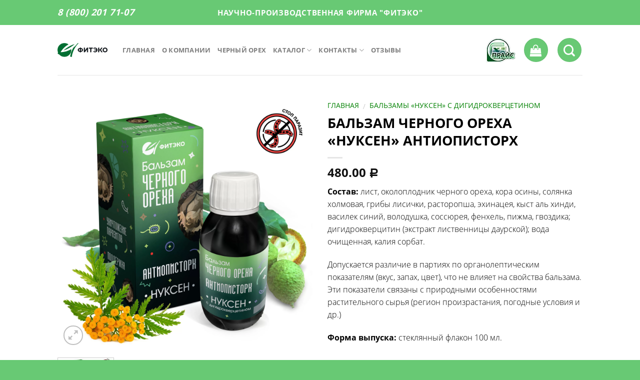

--- FILE ---
content_type: text/html; charset=UTF-8
request_url: https://fiteco-orex.ru/fito-balzami-digidrokvercetinom/balzam-chernogo-oreha-nuksaden-antiopistorh.html
body_size: 31899
content:
<!DOCTYPE HTML> <!--[if IE 9 ]> <html lang="ru-RU" prefix="og: http://ogp.me/ns#" class="ie9 loading-site no-js bg-fill"> <![endif]--> <!--[if IE 8 ]> <html lang="ru-RU" prefix="og: http://ogp.me/ns#" class="ie8 loading-site no-js bg-fill"> <![endif]--> <!--[if (gte IE 9)|!(IE)]><!--><html lang="ru-RU" prefix="og: http://ogp.me/ns#" class="loading-site no-js bg-fill" dir="ltr"> <!--<![endif]--> <head> <meta charset="UTF-8"/> <meta name="viewport" content="initial-scale=1.0, width=device-width"> <link rel="profile" href="http://gmpg.org/xfn/11"/> <link rel="pingback" href="https://fiteco-orex.ru/xmlrpc.php"/>  <title>БАЛЬЗАМ ЧЕРНОГО ОРЕХА &quot;НУКСЕН&quot; АНТИОПИСТОРХ</title><link rel="stylesheet" href="https://fiteco-orex.ru/wp-content/cache/min/1/acf403463db2770447ca54727551e93b.css" media="all" data-minify="1" /> <!-- This site is optimized with the Yoast SEO plugin v5.8 - https://yoast.com/wordpress/plugins/seo/ --> <meta name="description" content="БАЛЬЗАМ ЧЕРНОГО ОРЕХА &quot;НУКСЕН&quot; АНТИОПИСТОРХ - Фитэко Орех - Натуральные фитопрепараты чёрного ореха"/> <link rel="canonical" href="https://fiteco-orex.ru/fito-balzami-digidrokvercetinom/balzam-chernogo-oreha-nuksaden-antiopistorh.html"/> <meta property="og:locale" content="ru_RU"/> <meta property="og:type" content="article"/> <meta property="og:title" content="БАЛЬЗАМ ЧЕРНОГО ОРЕХА &quot;НУКСЕН&quot; АНТИОПИСТОРХ"/> <meta property="og:description" content="БАЛЬЗАМ ЧЕРНОГО ОРЕХА &quot;НУКСЕН&quot; АНТИОПИСТОРХ - Фитэко Орех - Натуральные фитопрепараты чёрного ореха"/> <meta property="og:url" content="https://fiteco-orex.ru/fito-balzami-digidrokvercetinom/balzam-chernogo-oreha-nuksaden-antiopistorh.html"/> <meta property="og:site_name" content="Фитэко Орех - Натуральные фитопрепараты чёрного ореха"/> <meta property="og:image" content="https://fiteco-orex.ru/wp-content/uploads/2022/09/Balzam-Fiteko-Antiopistor-1-scaled.jpg"/> <meta property="og:image:secure_url" content="https://fiteco-orex.ru/wp-content/uploads/2022/09/Balzam-Fiteko-Antiopistor-1-scaled.jpg"/> <meta property="og:image:width" content="2560"/> <meta property="og:image:height" content="2560"/> <meta name="twitter:card" content="summary"/> <meta name="twitter:description" content="БАЛЬЗАМ ЧЕРНОГО ОРЕХА &quot;НУКСЕН&quot; АНТИОПИСТОРХ - Фитэко Орех - Натуральные фитопрепараты чёрного ореха"/> <meta name="twitter:title" content="БАЛЬЗАМ ЧЕРНОГО ОРЕХА &quot;НУКСЕН&quot; АНТИОПИСТОРХ"/> <meta name="twitter:image" content="https://fiteco-orex.ru/wp-content/uploads/2022/09/Balzam-Fiteko-Antiopistor-1-scaled.jpg"/> <script type='application/ld+json'>{"@context":"http:\/\/schema.org","@type":"WebSite","@id":"#website","url":"https:\/\/fiteco-orex.ru\/","name":"\u0424\u0438\u0442\u044d\u043a\u043e \u041e\u0440\u0435\u0445 - \u041d\u0430\u0442\u0443\u0440\u0430\u043b\u044c\u043d\u044b\u0435 \u0444\u0438\u0442\u043e\u043f\u0440\u0435\u043f\u0430\u0440\u0430\u0442\u044b \u0447\u0451\u0440\u043d\u043e\u0433\u043e \u043e\u0440\u0435\u0445\u0430","potentialAction":{"@type":"SearchAction","target":"https:\/\/fiteco-orex.ru\/?s={search_term_string}","query-input":"required name=search_term_string"}}</script> <!-- / Yoast SEO plugin. -->  <link rel="alternate" type="application/rss+xml" title="Фитэко Орех - Натуральные фитопрепараты чёрного ореха &raquo; Лента" href="https://fiteco-orex.ru/feed/"/> <link rel="alternate" type="application/rss+xml" title="Фитэко Орех - Натуральные фитопрепараты чёрного ореха &raquo; Лента комментариев" href="https://fiteco-orex.ru/comments/feed/"/> <link rel="alternate" type="application/rss+xml" title="Фитэко Орех - Натуральные фитопрепараты чёрного ореха &raquo; Лента комментариев к &laquo;БАЛЬЗАМ ЧЕРНОГО ОРЕХА &#171;НУКСЕН&#187; АНТИОПИСТОРХ&raquo;" href="https://fiteco-orex.ru/fito-balzami-digidrokvercetinom/balzam-chernogo-oreha-nuksaden-antiopistorh.html/feed/"/>       <style id='ecommerce-notification-inline-css'> #message-purchased{ background-color: #ffffff !important; color:#ffffff !important; } #message-purchased a{ color:#ffffff !important; } #message-purchased.wn-extended::before{ background-image: url('https://fiteco-orex.ru/wp-content/plugins/ecommerce-notification/images/background/bg_spring.png'); border-radius:0; } </style>  <style id='rocket-lazyload-inline-css'> .rll-youtube-player{position:relative;padding-bottom:56.23%;height:0;overflow:hidden;max-width:100%;}.rll-youtube-player:focus-within{outline: 2px solid currentColor;outline-offset: 5px;}.rll-youtube-player iframe{position:absolute;top:0;left:0;width:100%;height:100%;z-index:100;background:0 0}.rll-youtube-player img{bottom:0;display:block;left:0;margin:auto;max-width:100%;width:100%;position:absolute;right:0;top:0;border:none;height:auto;-webkit-transition:.4s all;-moz-transition:.4s all;transition:.4s all}.rll-youtube-player img:hover{-webkit-filter:brightness(75%)}.rll-youtube-player .play{height:100%;width:100%;left:0;top:0;position:absolute;background:url(https://fiteco-orex.ru/wp-content/plugins/wp-rocket/assets/img/youtube.png) no-repeat center;background-color: transparent !important;cursor:pointer;border:none;} </style>    <script id='ecommerce-notification-js-extra'>
var _vi_ecommerce_notification_params = {"str_about":"\u041e\u043a\u043e\u043b\u043e","str_ago":"\u043d\u0430\u0437\u0430\u0434","str_day":"\u0434\u043d\u044f","str_days":"\u0434\u043d\u0435\u0439","str_hour":"\u0447\u0430\u0441\u0430","str_hours":"\u0447\u0430\u0441\u043e\u0432","str_min":"\u043c\u0438\u043d\u0443\u0442\u0443","str_mins":"\u043c\u0438\u043d\u0443\u0442","str_secs":"\u0441\u0435\u043a\u0443\u043d\u0434","str_few_sec":"\u043d\u0435\u0441\u043a\u043e\u043b\u044c\u043a\u043e \u0441\u0435\u043a\u0443\u043d\u0434","loop":"1","display_time":"8","next_time":"60","notification_per_page":"50","display_effect":"zoomIn","hidden_effect":"zoomOut","show_close":"1","messages":["{first_name} \u0438\u0437 {city} \u0441\u0435\u0439\u0447\u0430\u0441 \u043e\u0444\u043e\u0440\u043c\u043b\u044f\u0435\u0442 \u0437\u0430\u043a\u0430\u0437 \u043d\u0430 {product_with_link}"],"message_custom":"{number} \u043f\u043e\u0441\u0435\u0442\u0438\u0442\u0435\u043b\u0435\u0439 \u043f\u0440\u043e\u0441\u043c\u0430\u0442\u0440\u0438\u0432\u0430\u044e\u0442 \u044d\u0442\u043e\u0442 \u0442\u043e\u0432\u0430\u0440 \u043f\u0440\u044f\u043c\u043e \u0441\u0435\u0439\u0447\u0430\u0441","message_number_min":"100","message_number_max":"200","time":"10","detect":"1","names":["0JDQvdC90LAg0KEuDQ==","0J3QuNC60L7Qu9Cw0Lkg0KIuDQ==","0JXQstCz0LXQvdC40Y8g0JQuDQ==","0JDQvdC00YDQtdC5INCSLg0=","0KHQstC10YLQu9Cw0L3QsCDQpC4N","0JDQu9C10LrRgdC10Lkg0JsuDQ==","0JvRjtCx0L7QstGMINCVLg0=","0KHQtdGA0LPQtdC5INCoLg0=","0KLQsNC80LDRgNCwINCnLg0=","0JLQu9Cw0LTQuNC80LjRgCDQli4N","0JDQvdCw0YHRgtCw0YHQuNGPINCfLg0=","0JbQtdC90Y8g0KEuDQ==","0JTQsNGA0YzRjyDQmy4gDQ==","0JrQvtC90YHRgtCw0L3RgtC40L0g0J0uDQ==","0J7Qu9GM0LPQsCDQni4N","0JLQuNC60YLQvtGA0LjRjyDQpC4N","0JXQu9C10L3QsCDQmi4N","0J3QsNGB0YLRjyDQqC4N","0JvRjtC00LzQuNC70LAg0JIu"],"cities":["0JrQsNC80LXQvdGB0Lot0KjQsNGF0YLQuNC90YHQutC40LkN","0JzQvtGB0LrQstGLDQ==","0KHQvtGH0LgN","0JrQsNC30LDQvdC4DQ==","0JrQtdC80LXRgNC+0LLQvg0=","0KHQsNC90LrRgi3Qn9C10YLQtdGA0LHRg9GA0LPQsA0=","0KHQsNC80LDRgNGLDQ==","0KHRg9GA0LPRg9GC0LAN","0JXQutCw0YLQtdGA0LjQvdCx0YPRgNCz0LAN","0J\/QtdGC0YDQvtC\/0LDQstC70L7QstGB0LrQsC3QmtCw0LzRh9Cw0YLRgdC60L7Qs9C+DQ==","0JXRgdGB0LXQvdGC0YPQutC4DQ==","0JrRgNCw0YHQvdC+0LTQsNGADQ==","0KfQtdC70Y\/QsdC40L3RgdC60LAN","0JLQvtC70LPQvtCz0YDQsNC00LAN","0JLQu9Cw0LTQuNCy0L7RgdGC0L7QutCwDQ==","0JDQsdC40L3RgdC60LAN","0JbQtdC70LXQt9C90L7QstC+0LTRgdC60LAN","0J3QvtCy0L7RgdC40LHQuNGA0YHQutCwDQ==","0J3QuNC20L3QtdCz0L4g0J3QvtCy0LPQvtGA0L7QtNCwDQ==","0JrRg9GA0YHQutCwDQ==","0KLQvtC70YzRj9GC0YLQuA0=","0J\/QtdC90LfRiw0=","0KDQtdGB0L\/Rg9Cx0LvQuNC60Lgg0KHQsNGF0LAsINGBLiDQq9GC0YvQui3QmtGO0LXQu9GM"],"country":"\u0420\u043e\u0441\u0441\u0438\u044f","initial_delay":"2","ajax_url":"https:\/\/fiteco-orex.ru\/wp-admin\/admin-ajax.php"};
</script>  <link rel="https://api.w.org/" href="https://fiteco-orex.ru/wp-json/"/><link rel="alternate" type="application/json" href="https://fiteco-orex.ru/wp-json/wp/v2/product/4800"/><link rel="EditURI" type="application/rsd+xml" title="RSD" href="https://fiteco-orex.ru/xmlrpc.php?rsd"/> <link rel="wlwmanifest" type="application/wlwmanifest+xml" href="https://fiteco-orex.ru/wp-includes/wlwmanifest.xml"/> <link rel='shortlink' href='https://fiteco-orex.ru/?p=4800'/> <link rel="alternate" type="application/json+oembed" href="https://fiteco-orex.ru/wp-json/oembed/1.0/embed?url=https%3A%2F%2Ffiteco-orex.ru%2Ffito-balzami-digidrokvercetinom%2Fbalzam-chernogo-oreha-nuksaden-antiopistorh.html"/> <link rel="alternate" type="text/xml+oembed" href="https://fiteco-orex.ru/wp-json/oembed/1.0/embed?url=https%3A%2F%2Ffiteco-orex.ru%2Ffito-balzami-digidrokvercetinom%2Fbalzam-chernogo-oreha-nuksaden-antiopistorh.html&#038;format=xml"/> <style>.pseudo-clearfy-link { color: #008acf; cursor: pointer;}.pseudo-clearfy-link:hover { text-decoration: none;}</style> <style> /* @font-face { font-family: "Rubl Sign"; src: url(https://fiteco-orex.ru/wp-content/plugins/saphali-woocommerce-lite/ruble.eot); } */ @font-face { font-family: "rub-arial-regular"; src: url("https://fiteco-orex.ru/wp-content/plugins/saphali-woocommerce-lite/ruble-simb.woff"), url("https://fiteco-orex.ru/wp-content/plugins/saphali-woocommerce-lite/ruble-simb.ttf");font-display:swap; } span.rur { font-family: rub-arial-regular; text-transform: uppercase; } span.rur span { display: none; } /* span.rur { font-family: "Rubl Sign"; text-transform: uppercase;} span.rur:before {top: 0.06em;left: 0.55em;content: '\2013'; position: relative;} */ </style> <!-- Saphali Lite Version --> <meta name="generator" content="Saphali Lite 1.8.1"/> <!--[if IE]><link rel="stylesheet" type="text/css" href="https://fiteco-orex.ru/wp-content/themes/flatsome/assets/css/ie-fallback.css"><script src="//cdnjs.cloudflare.com/ajax/libs/html5shiv/3.6.1/html5shiv.js"></script><script>var head = document.getElementsByTagName('head')[0],style = document.createElement('style');style.type = 'text/css';style.styleSheet.cssText = ':before,:after{content:none !important';head.appendChild(style);setTimeout(function(){head.removeChild(style);}, 0);</script><script src="https://fiteco-orex.ru/wp-content/themes/flatsome/assets/libs/ie-flexibility.js"></script><![endif]--> <noscript><style>.woocommerce-product-gallery{ opacity: 1 !important; }</style></noscript> <meta name="generator" content="Powered by Slider Revolution 5.4.5.1 - responsive, Mobile-Friendly Slider Plugin for WordPress with comfortable drag and drop interface."/> <link rel="icon" href="https://fiteco-orex.ru/wp-content/uploads/2020/11/cropped-favicon-32x32.png" sizes="32x32"/> <link rel="icon" href="https://fiteco-orex.ru/wp-content/uploads/2020/11/cropped-favicon-192x192.png" sizes="192x192"/> <link rel="apple-touch-icon" href="https://fiteco-orex.ru/wp-content/uploads/2020/11/cropped-favicon-180x180.png"/> <meta name="msapplication-TileImage" content="https://fiteco-orex.ru/wp-content/uploads/2020/11/cropped-favicon-270x270.png"/> <script>function setREVStartSize(e){
				try{ var i=jQuery(window).width(),t=9999,r=0,n=0,l=0,f=0,s=0,h=0;					
					if(e.responsiveLevels&&(jQuery.each(e.responsiveLevels,function(e,f){f>i&&(t=r=f,l=e),i>f&&f>r&&(r=f,n=e)}),t>r&&(l=n)),f=e.gridheight[l]||e.gridheight[0]||e.gridheight,s=e.gridwidth[l]||e.gridwidth[0]||e.gridwidth,h=i/s,h=h>1?1:h,f=Math.round(h*f),"fullscreen"==e.sliderLayout){var u=(e.c.width(),jQuery(window).height());if(void 0!=e.fullScreenOffsetContainer){var c=e.fullScreenOffsetContainer.split(",");if (c) jQuery.each(c,function(e,i){u=jQuery(i).length>0?u-jQuery(i).outerHeight(!0):u}),e.fullScreenOffset.split("%").length>1&&void 0!=e.fullScreenOffset&&e.fullScreenOffset.length>0?u-=jQuery(window).height()*parseInt(e.fullScreenOffset,0)/100:void 0!=e.fullScreenOffset&&e.fullScreenOffset.length>0&&(u-=parseInt(e.fullScreenOffset,0))}f=u}else void 0!=e.minHeight&&f<e.minHeight&&(f=e.minHeight);e.c.closest(".rev_slider_wrapper").css({height:f})					
				}catch(d){console.log("Failure at Presize of Slider:"+d)}
			};</script> <style id="custom-css">:root {--primary-color: #68C974;}/* Site Width */.header-main{height: 100px}#logo img{max-height: 100px}#logo{width:200px;}.header-bottom{min-height: 55px}.header-top{min-height: 30px}.transparent .header-main{height: 265px}.transparent #logo img{max-height: 265px}.has-transparent + .page-title:first-of-type,.has-transparent + #main > .page-title,.has-transparent + #main > div > .page-title,.has-transparent + #main .page-header-wrapper:first-of-type .page-title{padding-top: 295px;}.header.show-on-scroll,.stuck .header-main{height:70px!important}.stuck #logo img{max-height: 70px!important}.header-bottom {background-color: #f1f1f1}.header-main .nav > li > a{line-height: 16px }.header-bottom-nav > li > a{line-height: 16px }@media (max-width: 549px) {.header-main{height: 70px}#logo img{max-height: 70px}}.nav-dropdown{font-size:100%}/* Color */.accordion-title.active, .has-icon-bg .icon .icon-inner,.logo a, .primary.is-underline, .primary.is-link, .badge-outline .badge-inner, .nav-outline > li.active> a,.nav-outline >li.active > a, .cart-icon strong,[data-color='primary'], .is-outline.primary{color: #68C974;}/* Color !important */[data-text-color="primary"]{color: #68C974!important;}/* Background */.scroll-to-bullets a,.featured-title, .label-new.menu-item > a:after, .nav-pagination > li > .current,.nav-pagination > li > span:hover,.nav-pagination > li > a:hover,.has-hover:hover .badge-outline .badge-inner,button[type="submit"], .button.wc-forward:not(.checkout):not(.checkout-button), .button.submit-button, .button.primary:not(.is-outline),.featured-table .title,.is-outline:hover, .has-icon:hover .icon-label,.nav-dropdown-bold .nav-column li > a:hover, .nav-dropdown.nav-dropdown-bold > li > a:hover, .nav-dropdown-bold.dark .nav-column li > a:hover, .nav-dropdown.nav-dropdown-bold.dark > li > a:hover, .is-outline:hover, .tagcloud a:hover,.grid-tools a, input[type='submit']:not(.is-form), .box-badge:hover .box-text, input.button.alt,.nav-box > li > a:hover,.nav-box > li.active > a,.nav-pills > li.active > a ,.current-dropdown .cart-icon strong, .cart-icon:hover strong, .nav-line-bottom > li > a:before, .nav-line-grow > li > a:before, .nav-line > li > a:before,.banner, .header-top, .slider-nav-circle .flickity-prev-next-button:hover svg, .slider-nav-circle .flickity-prev-next-button:hover .arrow, .primary.is-outline:hover, .button.primary:not(.is-outline), input[type='submit'].primary, input[type='submit'].primary, input[type='reset'].button, input[type='button'].primary, .badge-inner{background-color: #68C974;}/* Border */.nav-vertical.nav-tabs > li.active > a,.scroll-to-bullets a.active,.nav-pagination > li > .current,.nav-pagination > li > span:hover,.nav-pagination > li > a:hover,.has-hover:hover .badge-outline .badge-inner,.accordion-title.active,.featured-table,.is-outline:hover, .tagcloud a:hover,blockquote, .has-border, .cart-icon strong:after,.cart-icon strong,.blockUI:before, .processing:before,.loading-spin, .slider-nav-circle .flickity-prev-next-button:hover svg, .slider-nav-circle .flickity-prev-next-button:hover .arrow, .primary.is-outline:hover{border-color: #68C974}.nav-tabs > li.active > a{border-top-color: #68C974}/* Fill */.slider .flickity-prev-next-button:hover svg,.slider .flickity-prev-next-button:hover .arrow{fill: #68C974;}body{font-size: 100%;}@media screen and (max-width: 549px){body{font-size: 100%;}}body{font-family:"Open Sans", sans-serif}body{font-weight: 300}.nav > li > a {font-family:"Open Sans", sans-serif;}.nav > li > a {font-weight: 700;}h1,h2,h3,h4,h5,h6,.heading-font, .off-canvas-center .nav-sidebar.nav-vertical > li > a{font-family: "Open Sans", sans-serif;}.alt-font{font-family: "Lora", sans-serif;}.alt-font{font-weight: 700!important;}.products.has-equal-box-heights .box-image {padding-top: 100%;}.shop-page-title.featured-title .title-bg{ background-image: url(https://fiteco-orex.ru/wp-content/webp-express/webp-images/uploads/2022/09/Balzam-Fiteko-Antiopistor-1-scaled.jpg.webp)!important;}@media screen and (min-width: 550px){.products .box-vertical .box-image{min-width: 300px!important;width: 300px!important;}}.absolute-footer, html{background-color: #68C974}.product-summary .woocommerce-Price-currencySymbol{font-size: 1em !important;}.recommends15{font-size: 15px;padding:7px;}.header-top {background-color:#446084;}.absolute-footer{background-color:#446084;}.social__items{list-style-type: none;display: inline-block;vertical-align: top;margin-top: 3px !important;}.social__header{/*padding: 6px 0;*/display: inline-block;vertical-align: top;}.social__items li {display: inline-block;vertical-align: top;}.icon-social{display: inline-block;vertical-align: top;width: 25px;height: 25px;}.icon-vk2{background:url("https://fiteco-orex.ru/wp-content/webp-express/webp-images/themes/flatsome/img/sprite_social.png.webp") 0 -4px no-repeat;}.icon-fb2{background:url("https://fiteco-orex.ru/wp-content/webp-express/webp-images/themes/flatsome/img/sprite_social.png.webp") 0 -35px no-repeat;}.icon-ok{background:url("https://fiteco-orex.ru/wp-content/webp-express/webp-images/themes/flatsome/img/sprite_social.png.webp") 0 -69px no-repeat;}.icon-gplus{background:url("https://fiteco-orex.ru/wp-content/webp-express/webp-images/themes/flatsome/img/sprite_social.png.webp") 0 -103px no-repeat;}.icon-gplus{background:url("https://fiteco-orex.ru/wp-content/webp-express/webp-images/themes/flatsome/img/sprite_social.png.webp") 0 -103px no-repeat;}.icon-twitter{background:url("https://fiteco-orex.ru/wp-content/webp-express/webp-images/themes/flatsome/img/sprite_social.png.webp") 0 -133px no-repeat;}.icon-instagram2{background:url("https://fiteco-orex.ru/wp-content/webp-express/webp-images/themes/flatsome/img/sprite_social.png.webp") 0 -167px no-repeat;}.justify{text-align:justify;}.center{text-align:center;}.left{text-align:left;}.right{text-align:right;}.recommendations{font-size: 1.3em;}div .col-inner .banner.has-hover{padding-top: 310px !important;margin-top:20px;}.nav&gt;li&gt;a&gt;i{font-size:30px;}p.note{ -moz-border-radius: 6px; -webkit-border-radius: 6px; background-color: #f0f7fb; background-image: url(https://fiteco-orex.ru/wp-content/webp-express/webp-images/themes/flatsome/img/msgicon.png.webp); background-position: 9px 0px; background-repeat: no-repeat; border: solid 1px #3498db; border-radius: 6px; line-height: 18px; overflow: hidden; padding: 15px 60px; max-width:1080px; margin: 0 auto; margin-top: 20px;}del span.amount{opacity:1 !important;}ins span.amount {color:red;}.dot {height: 18px;width: 18px;background-color: green;border-radius: 50%;display: inline-block;margin-right: 5px;float:left;}.soput{font-weight:bold;font-size:18px;}.header-top{background-color: #68C974 !important;}.absolute-footer{background-color: #68C974 !important;}#top-bar{height:50px;}div.navm {width:35px;height:5px;background-color:#68C974;margin:6px 0;}a.header-cart-link.icon.primary.button.circle.is-small,a.icon.primary.button.circle.is-small{font-size: 1.2em;}#logo {max-width: 100px !important;}/*.copyright-footer,#ul.links li a{#color:#68C974 !important;#background-color: #fff;}*/.copyright-footer,ul.links li a{color: #fff !important;}ul.links li a{font-size: .95em;}.available{font-weight:bold;margin-bottom: 15px;}.page-number:hover{color:#fff !important;}a.page-number{border-color: #68C974 !important;font-size: 1.4em !important; opacity:0.9;}.nav-pagination&gt;li&gt;span, .nav-pagination&gt;li&gt;a{font-size: 1.4em !important;}a.page-number:hover{opacity:1;}@media only screen and (max-width: 480px){#templateColumns{width:100% !important;}.templateColumnContainer{display:block !important;width:100% !important;}.columnImage{height:auto !important;max-width:480px !important;width:100% !important;}.leftColumnContent{font-size:16px !important;line-height:125% !important;}.rightColumnContent{font-size:16px !important;line-height:125% !important;}}.center{text-align:center;}.term-description{margin-top:20px;}.cat-text{text-align:justify;}.widget&gt;ul&gt;li .count{font-size: .9em;color:#000;}.row.o_produkcii {height:unset;}@media (max-width: 849px){ul.social__items li {width: 35px !important;}}@media (max-width: 549px){ul.social__items li {width: 35px !important;}}.label-new.menu-item > a:after{content:"Новое";}.label-hot.menu-item > a:after{content:"Горячее предложение";}.label-sale.menu-item > a:after{content:"Распродажа";}.label-popular.menu-item > a:after{content:"Самые популярные";}</style> <style id="wp-custom-css"> body { color: #000!important; } b, strong { font-weight: bold!important; } .no-text-overflow { white-space: normal } /* #tab-description, .product-short-description { user-select: none; } */ .product-title { color: #000!important; } .breadcrumbs a { color: #008000!important; } .red{color:red;} .out-of-stock-label { display: none; } .prev-next.prev-next-1,.pagination-trigger,.count- { display: none; } .bold{font-weight:bold;} #.main_slider{height:420px;} @media (min-width:320px) { .main_slider{height:0px;} } @media (min-width:481px) { .main_slider{height:0px;} } @media (min-width:641px) { .main_slider{height:0px;} } @media (min-width:961px) { .main_slider{height:420px;} } @media (min-width:1025px) { .main_slider{height:420px;} .women_health {height:537px;} .mens_health {height:537px;} .ot_parazitov {height:537px;} .o_produkcii {height:537px;} } @media (min-width:1281px) { .main_slider{height:420px;} .women_health {height:537px;} .mens_health {height:537px;} .ot_parazitov {height:537px;} .o_produkcii {height:537px;} } .badge-container { margin: 0; max-width: 100%; } .badge.post-date { top:0; width: unset; } .badge { display: flex; width: 100%; height: auto; } .badge-inner { display: block; justify-content: center; align-items: center; background-color: #D24B4B; padding: 8px 30px; border-radius: 0px 0px 5px 0px; font-weight: 700; line-height: 1.2; } .add-to-cart-button a { font-weight: 600; width: 100%; border-radius: 5%; font-size: 14px; } .box-text.text-center { height: 192px; display: flex; flex-direction: column; justify-content: space-between; } .add-to-cart-button { width: 100%; } @media (max-width: 420px) { .box-text.text-center { height: 220px; } .name.product-title { font-size: 11px; } .badge-inner { padding: 8px 5px; } } a.added_to_cart:after { display: none!important; } </style> <!-- versions: WordPress 5.6.15 | Strong Testimonials 2.28.4 --> <noscript><style id="rocket-lazyload-nojs-css">.rll-youtube-player, [data-lazy-src]{display:none !important;}</style></noscript> <!--<script type="text/javascript"> //<![CDATA[ function nocontext(e) { var clickedTag = (e==null) ? event.srcElement.tagName : e.target.tagName; if (clickedTag == "IMG") { /*alert(alertMsg);*/ return false; } } /*var alertMsg = "Image context menu is disabled";*/ document.oncontextmenu = nocontext; //]]> </script>--> <link rel="preload" href="https://fiteco-orex.ru/wp-content/plugins/saphali-woocommerce-lite/ruble-simb.woff" as="font" type="font/woff" crossorigin="anonymous"> <link rel="preload" href="https://fiteco-orex.ru/wp-content/themes/flatsome/assets/css/icons/fl-icons.woff2" as="font" type="font/woff2" crossorigin="anonymous"> <!-- https://fiteco-orex.ru/wp-content/themes/flatsome/assets/css/fl-icons.css?ver=3.3 [/www/fiteco-orex.ru/wp-content/themes/flatsome/inc/helpers/helpers-icons.php:28,29]--> <style>@font-face{font-family:'fl-icons';src:url("https://fiteco-orex.ru/wp-content/themes/flatsome/assets/css/icons/fl-icons.eot");src:url("https://fiteco-orex.ru/wp-content/themes/flatsome/assets/css/icons/fl-icons.eot#iefix") format("embedded-opentype"),url("https://fiteco-orex.ru/wp-content/themes/flatsome/assets/css/icons/fl-icons.woff2") format("woff2"),url("https://fiteco-orex.ru/wp-content/themes/flatsome/assets/css/icons/fl-icons.ttf") format("truetype"),url("https://fiteco-orex.ru/wp-content/themes/flatsome/assets/css/icons/fl-icons.woff") format("woff"),url("https://fiteco-orex.ru/wp-content/themes/flatsome/assets/css/icons/fl-icons.svg#fl-icons") format("svg");font-display:swap;}.lazy-icons i[class^="icon-"]{visibility:visible !important}</style> <!-- https://fiteco-orex.ru/wp-content/themes/flatsome/assets/css/flatsome-shop.css?ver=3.4.0 [/www/fiteco-orex.ru/wp-content/themes/flatsome/inc/functions/function-setup.php:114]--> <style>.category-page-row{padding-top:30px}.price_slider_amount input{display:none}.woocommerce-result-count{display:inline-block;margin:0 1em 0 auto}.woocommerce-ordering,.woocommerce-ordering select{margin:5px 0;display:inline-block}.add_to_cart_button.added{display:none}a.added_to_cart{display:inline-block;font-size:.9em;padding:10px 0;text-transform:uppercase;font-weight:bold}a.added_to_cart:after{content:" в†’"}.grid-style-3 .title-wrapper{-webkit-flex:1;-ms-flex:1;flex:1;padding-right:15px;min-width:60%;overflow:hidden;text-overflow:ellipsis}.grid-style-3 .price-wrapper{text-align:right}.grid-style-3 .star-rating{margin:0.2em 0;text-align:right}.grid-style-3 .price del{display:block}.grid-style-3 .price del span.amount{margin:0}.products .box-vertical .box-text{font-size:1.1em}.page-numbers.button.current{pointer-events:none;opacity:.6}.grid-tools{display:-webkit-flex;display:-ms-flexbox;display:flex;width:100%;padding:0 !important;margin-bottom:-1px;-webkit-backface-visibility:hidden;backface-visibility:hidden;white-space:nowrap}.grid-tools a{text-overflow:ellipsis;-webkit-backface-visibility:hidden;backface-visibility:hidden;opacity:.95;display:block;width:100%;padding:.4em 0 .5em;font-size:.85em;font-weight:bold;text-transform:uppercase;background-color:#446084;color:#f1f1f1;transition:opacity .3s}.grid-tools a+a{border-left:1px solid rgba(255,255,255,0.1)}.grid-tools a:hover{color:#FFF;opacity:1}@media (max-width: 849px){.category-filter-row{padding:10px 0}}.filter-button{display:inline-block;margin-top:.5em}.box-image .out-of-stock-label{color:#333;font-weight:bold;text-transform:uppercase;position:absolute;top:40%;left:0;right:0;background:#fff;padding:20px 0;background:rgba(255,255,255,0.9);text-align:center;opacity:.9}.featured-title .woocommerce-result-count{display:none}.widget_product_categories>ul>li{display:-webkit-flex;display:-ms-flexbox;display:flex;-webkit-flex-flow:row wrap;-ms-flex-flow:row wrap;flex-flow:row wrap;-webkit-align-items:center;-ms-flex-align:center;align-items:center}.widget_product_categories>ul>li span{font-size:.85em;opacity:.4}.widget_product_categories>ul>li ul span.count{display:none}.message-wrapper+.login{padding:30px;background-color:rgba(0,0,0,0.03)}.woocommerce-billing-fields{border-top:3px solid #ddd}.woocommerce-billing-fields p{margin-bottom:1em}form.checkout h3{font-size:1.2em;overflow:hidden;padding-top:10px;font-weight:bolder;text-transform:uppercase}.payment_methods li+li{padding-top:7px;border-top:1px solid #ececec}.payment_method_paypal img{max-width:130px;margin:0 10px}@media (min-width: 550px){p.form-row-last,p.form-row-first{width:48%;float:left}p.form-row-first{margin-right:4%}}.woocommerce-shipping-fields{border-top:1px solid #ddd}input#place_order{font-size:1.2em;white-space:normal;line-height:1.2;padding-top:.5em;padding-bottom:.5em}#ship-to-different-address-checkbox{margin-top:.5em;margin-right:1em;float:left}.wc-terms-and-conditions{margin-top:-15px;border-top:1px solid #ececec;padding:15px 0}.wc-terms-and-conditions input{margin-bottom:0}.wc-terms-and-conditions label{font-weight:normal}.page-checkout-simple{padding:3% 0}.widget_price_filter form{margin:0}.widget_price_filter .price_slider{margin-bottom:1em;background:#f1f1f1}.widget_price_filter .price_label{padding-top:6px}.widget_price_filter span{font-weight:bold}.widget_price_filter .price_slider_amount{text-align:right;line-height:1;font-size:.8751em}.widget_price_filter .price_slider_amount .button{border-radius:99px;background-color:#666;float:left;font-size:.85em}.widget_price_filter .ui-slider{position:relative;text-align:left}.widget_price_filter .ui-slider .ui-slider-handle{position:absolute;z-index:2;width:15px;height:15px;cursor:pointer;outline:none;top:-5px;border-radius:999px;background-color:#666}.widget_price_filter .ui-slider .ui-slider-handle:last-child{margin-left:-10px}.widget_price_filter .ui-slider .ui-slider-range{position:absolute;opacity:.5;border-radius:99px;z-index:1;font-size:10px;display:block;border:0;background-color:#666}.widget_price_filter .ui-slider-horizontal{height:5px;border-radius:99px}.widget_price_filter .ui-slider-horizontal .ui-slider-range{top:0;height:100%}.widget_price_filter .ui-slider-horizontal .ui-slider-range-min{left:-1px}.widget_price_filter .ui-slider-horizontal .ui-slider-range-max{right:-1px}.widget li.chosen a:before{content:'x';display:inline-block;opacity:.6;color:currentColor;margin-right:5px}.wc-layered-nav-term.chosen>a:before{background-color:#f1f1f1;border:1px solid rgba(0,0,0,0.1);line-height:12px;width:18px;height:18px;text-align:center;border-radius:99px}.widget_layered_nav_filters ul li.chosen{display:inline-block;margin-right:10px;border:0 !important}.widget_layered_nav_filters ul li.chosen a{display:inline-block;background-color:#f1f1f1;border:1px solid rgba(0,0,0,0.1);border-radius:99px;opacity:.9;padding:0 7px;font-size:.85em;font-weight:normal}.dark .widget_layered_nav_filters ul li.chosen a{color:#FFF;background-color:rgba(0,0,0,0.5)}.widget_layered_nav_filters ul li.chosen a:before{content:'x';opacity:.4;margin-right:3px}.widget_layered_nav_filters ul li.chosen a:hover:before{opacity:1}.message-wrapper{margin:0;padding-bottom:.5em}#wrapper>.message-wrapper{padding-top:.75em;padding-bottom:.75em;margin-bottom:10px;font-size:1.1em}ul.message-wrapper li{list-style:none}.message-container span{font-weight:bold}.message-container .wc-forward{display:none}.message-container a{margin:0 15px 0 0}.container .message-container{padding-left:0;padding-right:0}.message-wrapper+main .product-main{padding-top:0}.demo_store{padding:5px;margin:0;text-align:center;background-color:#000;color:#FFF}.has-transparent+main>.message-wrapper{position:fixed;z-index:999;width:100%;bottom:0;background-color:#FFF;box-shadow:1px 1px 10px 1px rgba(0,0,0,0.1)}.form-row input[type="submit"]{margin:0}.form-row input[type="submit"]+label{margin-left:15px}.my-account-header.featured-title .page-title-inner{min-height:100px}.my-account-header .button{margin-top:5px;margin-bottom:5px}form.lost_reset_password{padding:30px 0}.dashboard-links{display:-webkit-flex;display:-ms-flexbox;display:flex;-webkit-flex-wrap:wrap;-ms-flex-wrap:wrap;flex-wrap:wrap;line-height:1;font-size:1.3em;list-style:none}.dashboard-links a{display:block;border-radius:5px;padding:20px 0;border:1px solid #ddd;text-align:center;margin-right:10px;transition:all .3s}.dashboard-links .active{display:none}.dashboard-links a:hover{background-color:#333;color:#FFF}.dashboard-links li{width:33.333%}@media (max-width: 849px){.dashboard-links li{width:50%}}@media (max-width: 549px){.dashboard-links li{width:100%}}.price{line-height:1}.product-info .price{font-size:1.5em;margin:.5em 0;font-weight:bolder}.woocommerce-variation-price{border-top:1px dashed #ddd;font-size:.8em;padding:7.5px 0}.price-wrapper .price{display:block}span.amount{white-space:nowrap;color:#111;font-weight:bold}.dark .price,.dark span.amount{color:#FFF}.header-cart-title span.amount{color:currentColor}del span.amount{opacity:.6;font-weight:normal;margin-right:.3em}.no-prices .amount{display:none !important}ul.product_list_widget li{list-style:none;padding:10px 0 5px 75px;min-height:80px;position:relative;overflow:hidden;vertical-align:top;line-height:1.33}ul.product_list_widget li+li{border-top:1px solid #ececec}.dark ul.product_list_widget li{border-color:rgba(255,255,255,0.2)}.widget_shopping_cart ul.product_list_widget li{padding-right:30px}ul.product_list_widget li>span.reviewer{font-size:.8em}ul.product_list_widget li a:not(.remove){display:block;margin-bottom:5px;padding:0;overflow:hidden;text-overflow:ellipsis;line-height:1.3}ul.product_list_widget li a.remove{position:absolute;right:0px;z-index:9}ul.product_list_widget li dl{margin:0;line-height:1;font-size:.7em}ul.product_list_widget li img{top:10px;position:absolute;left:0;width:60px;height:60px;margin-bottom:5px;object-fit:cover;object-position:50% 50%}ul.product_list_widget li .quantity{display:block;margin-top:3px;font-size:.85em;opacity:0.6}.product-main{padding:40px 0}.page-title:not(.featured-title)+main .product-main{padding-top:15px}.product-info{padding-top:10px}.product-summary .woocommerce-Price-currencySymbol{font-size:.75em;vertical-align:top;display:inline-block;margin-top:.05em}.product-summary .quantity{margin-bottom:1em}.product-summary .variations_button{padding:.5em 0}.product-summary table tr+tr{border-top:1px dashed #ddd}.product_meta{font-size:.8em;margin-bottom:1em}.product_meta>span{display:block;border-top:1px dotted #ddd;padding:5px 0}.product-info p.stock{margin-bottom:1em;line-height:1.3;font-size:.8em;font-weight:bold}p.in-stock{color:#7a9c59}.group_table .quantity{margin:0}.group_table .price{font-size:1em}.group_table .label label{padding:0;margin:0}.product-gallery,.product-thumbnails .col{padding-bottom:0 !important}.product-thumbnails img,.product-gallery-slider img{width:100%}.product-gallery-wide{position:relative}.product-thumbnails{padding-top:0}.product-thumbnails a{overflow:hidden;display:block;border:1px solid transparent;background-color:#FFF;-webkit-transform:translateY(0);-ms-transform:translateY(0);transform:translateY(0)}.product-thumbnails a:hover,.product-thumbnails .is-nav-selected a{border-color:rgba(0,0,0,0.2)}.product-thumbnails img{margin-bottom:-5px;opacity:0.5;-webkit-backface-visibility:hidden;backface-visibility:hidden;transition:opacity 0.6s, -webkit-transform 0.6s;transition:transform 0.6s, opacity 0.6s;transition:transform 0.6s, opacity 0.6s, -webkit-transform 0.6s}.product-thumbnails a:hover img,.product-thumbnails .is-nav-selected a img{border-color:rgba(0,0,0,0.3);-webkit-transform:translateY(-5px);-ms-transform:translateY(-5px);transform:translateY(-5px);opacity:1}.vertical-thumbnails .row-slider:not(.flickity-enabled){opacity:0}@media screen and (min-width: 850px){.vertical-thumbnails{overflow-x:hidden;overflow-y:auto}.vertical-thumbnails .col{position:relative !important;left:0 !important;max-width:100% !important;min-height:0 !important;margin-left:1px;width:95% !important;right:0 !important;padding:0 0 15px !important}.vertical-thumbnails .flickity-slider,.vertical-thumbnails .flickity-viewport{-webkit-transform:none !important;-ms-transform:none !important;transform:none !important;overflow:visible !important;height:auto !important}}.product-footer .woocommerce-tabs{padding:30px 0;border-top:1px solid #ececec}.product-footer .woocommerce-tabs>.nav-line-grow,.product-footer .woocommerce-tabs>.nav-line:not(.nav-vertical){margin-top:-31px}#product-sidebar .next-prev-thumbs{margin:-.5em 0 3em}.product-sidebar-small{font-size:.9em}.product-sidebar-small .widget-title{text-align:center}.product-sidebar-small .is-divider{margin-left:auto;margin-right:auto}.product-sidebar-small ul.product_list_widget li{padding-left:60px}.product-sidebar-small ul.product_list_widget li img{width:50px;height:50px}.product-section{border-top:1px solid #ececec}.easyzoom-notice{display:none}.easyzoom-flyout{position:absolute;z-index:97;overflow:hidden;background:#fff;top:0;left:0;width:100%;height:100%;pointer-events:none;transition:opacity 1s;-webkit-animation-delay:1s;animation-delay:1s;-webkit-animation:stuckFadeIn .6s;animation:stuckFadeIn .6s}@media (max-width: 849px){.easyzoom-flyout{display:none !important}}.product-gallery-slider .slide .easyzoom-flyout img{max-width:1000px !important;width:1000px !important}.woocommerce-product-gallery__trigger{display:none}.product-info .composite_form .composite_navigation .page_button{font-size:1em;line-height:1.2;font-weight:normal}.woocommerce-pagination ul.links li{margin-left:inherit}.text-center .quantity,.quantity{opacity:1;display:inline-block;display:-webkit-inline-flex;display:-ms-inline-flexbox;display:inline-flex;margin-right:1em;white-space:nowrap;vertical-align:top}.text-center .button+.quantity,.button+.quantity{margin-right:0}.quantity+.button{margin-right:0}.mfp-content .product-lightbox-inner .quantity .minus,#wrapper .quantity .minus{border-right:0 !important;border-top-right-radius:0 !important;border-bottom-right-radius:0 !important}.mfp-content .product-lightbox-inner .quantity .plus,#wrapper .quantity .plus{border-left:0 !important;border-top-left-radius:0 !important;border-bottom-left-radius:0 !important}.quantity .minus,.quantity .plus{padding-left:0.5em;padding-right:0.5em}.quantity input{padding-left:0;padding-right:0;display:inline-block;vertical-align:top;margin:0}.quantity input[type="number"]{max-width:2.5em;text-align:center;border-radius:0 !important;-webkit-appearance:textfield;-moz-appearance:textfield;}.quantity input[type="number"]::-webkit-outer-spin-button,.quantity input[type="number"]::-webkit-inner-spin-button{-webkit-appearance:none;margin:0}.cart-icon{display:inline-block}.cart-icon strong{border-radius:0;font-weight:bold;margin:.3em 0;border:2px solid #446084;color:#446084;position:relative;display:inline-block;vertical-align:middle;text-align:center;width:2.2em;height:2.2em;font-size:1em;line-height:1.9em;font-family:Helvetica,Arial, Sans-serif}.cart-icon strong:after{transition:height .1s ease-out;bottom:100%;margin-bottom:0;margin-left:-7px;height:8px;width:14px;left:50%;content:' ';position:absolute;pointer-events:none;border:2px solid #446084;border-top-left-radius:99px;border-top-right-radius:99px;border-bottom:0}.current-dropdown .cart-icon strong,.cart-icon:hover strong{background-color:#446084;color:#fff}.current-dropdown .cart-icon strong:after,.cart-icon:hover strong:after{height:10px}.nav-small .cart-icon{font-size:.66em}.nav-dark .cart-icon strong{color:#fff;border-color:#fff}.nav-dark .current-dropdown .cart-icon strong,.nav-dark .cart-icon:hover strong{background-color:#fff;color:#446084}.nav-dark .cart-icon strong:after{border-color:#fff}.loading .cart-icon strong,.loading .cart-icon strong:after{border-color:#7a9c59;color:#7a9c59}.loading .cart-icon:hover strong{background-color:#7a9c59;color:#FFF}.header-cart-icon{position:relative}@media (min-width: 850px){.off-canvas .off-canvas-cart{width:320px}}.cross-sells h2{font-size:1.2em;margin-bottom:1em}.shop_table ul li,.checkout ul li{list-style:none;margin:0}td.product-name{word-break:break-word;text-overflow:ellipsis}td.product-thumbnail{min-width:60px;max-width:90px;width:90px}td.product-remove{width:20px;padding:0}.shop_table tfoot th{font-size:85%;text-transform:inherit;letter-spacing:0}td.product-total,.shop_table tfoot tr td,.cart_totals tbody tr td,.shop_table thead tr th:last-of-type,.shop_table tr td:last-of-type{text-align:right}.shop_table thead th,.shop_table .order-total td,.shop_table .order-total th{border-width:3px}.shop_table th:last-child{border-right:0}.shop_table .cart_item td{padding-top:15px;padding-bottom:15px}.shop_table .actions{border:0;padding:15px 0 10px}.shop_table .submit-col{padding-left:30px}@media (max-width: 849px){.shop_table{font-size:.9em}.shop_table tr.shipping th{width:50%}.shop_table .product-name{min-width:80px}.shop_table .product-remove{position:relative;width:0}.shop_table .product-remove a{position:absolute;top:10px;left:0px;width:24px;height:24px;line-height:18px !important;font-size:18px !important}}@media (max-width: 549px){.shop_table .product-price{display:none}}.cart_totals tbody th{font-size:.9em;text-transform:inherit;letter-spacing:0;font-weight:normal}.cart_totals>h2{display:none}.cart_totals .button{min-width:100%;margin-right:0;display:block}.cart_totals .wc-proceed-to-checkout{margin:1.5em 0}.shipping ul,.shipping li,.shipping label{text-transform:inherit;margin:0}.shipping ul{min-width:150px}.woocommerce-shipping-calculator{font-size:.9em;border-top:1px dashed #ddd}.cart-discount{background-color:rgba(122,156,89,0.2);font-size:.85em}.cart-discount th,.cart-discount td{padding:10px 5px}.cart-sidebar .widget-title{border-bottom:3px solid #ececec;font-size:.95em;padding-bottom:10px;margin-bottom:15px}.widget_shopping_cart .button{width:100%;margin:.5em 0 0}.widget_shopping_cart li.empty{padding:0 10px !important;margin:0;min-height:0;text-align:center}.widget_shopping_cart p.total{text-align:center;padding:10px 0;border-top:1px solid #ececec;border-bottom:2px solid #ececec;margin-bottom:.5em}.dark .widget_shopping_cart p.total{border-color:rgba(255,255,255,0.2)}.nav-dropdown .product_list_widget{overflow-y:auto;-webkit-overflow-scrolling:touch;max-height:500px;max-height:50vh}.tagcloud{padding-bottom:15px}.tagcloud a{font-size:0.8em !important;display:inline-block;border:1px solid currentColor;opacity:.8;margin:0 3px 5px 0;padding:2px 5px;border-radius:3px}.tagcloud a:hover{opacity:1;border-color:#446084;background-color:#446084;color:#fff}.variations{position:relative}.variations td{vertical-align:middle;padding:.2em 0;border:0}.variations .reset_variations{position:absolute;right:0;bottom:95%;color:currentColor;opacity:0.6;font-size:11px;text-transform:uppercase}</style> <style> .page-loader{opacity: 0; transition: opacity .3s; transition-delay: .3s; background-color: #fff; } .loading-site .page-loader{opacity: .98;} .page-loader-logo{max-width: 200px; animation: pageLoadZoom 1.3s ease-out; -webkit-animation: pageLoadZoom 1.3s ease-out;} .page-loader-spin{animation: pageLoadZoomSpin 1.3s ease-out;} .page-loader-spin .loading-spin{width: 40px; height: 40px; } @keyframes pageLoadZoom { 0% {opacity:0; transform: translateY(30px);} 100% {opacity:1; transform: translateY(0);} } @keyframes pageLoadZoomSpin { 0% {opacity:0; transform: translateY(60px);} 100% {opacity:1; transform: translateY(0);} } </style> <!-- [/www/fiteco-orex.ru/wp-content/themes/flatsome/inc/functions/function-fonts-old.php:70] commented --> <style>@font-face{font-family:Lora;font-style:normal;font-weight:400;src:url(https://fonts.gstatic.com/s/lora/v16/0QIvMX1D_JOuMw77I-NP.woff2) format('woff2');unicode-range:U+0400-045F,U+0490-0491,U+04B0-04B1,U+2116;font-display:swap}@font-face{font-family:Lora;font-style:normal;font-weight:400;src:url(https://fonts.gstatic.com/s/lora/v16/0QIvMX1D_JOuMwr7Iw.woff2) format('woff2');unicode-range:U+0000-00FF,U+0131,U+0152-0153,U+02BB-02BC,U+02C6,U+02DA,U+02DC,U+2000-206F,U+2074,U+20AC,U+2122,U+2191,U+2193,U+2212,U+2215,U+FEFF,U+FFFD;font-display:swap}@font-face{font-family:Lora;font-style:normal;font-weight:700;src:url(https://fonts.gstatic.com/s/lora/v16/0QIvMX1D_JOuMw77I-NP.woff2) format('woff2');unicode-range:U+0400-045F,U+0490-0491,U+04B0-04B1,U+2116;font-display:swap}@font-face{font-family:Lora;font-style:normal;font-weight:700;src:url(https://fonts.gstatic.com/s/lora/v16/0QIvMX1D_JOuMwr7Iw.woff2) format('woff2');unicode-range:U+0000-00FF,U+0131,U+0152-0153,U+02BB-02BC,U+02C6,U+02DA,U+02DC,U+2000-206F,U+2074,U+20AC,U+2122,U+2191,U+2193,U+2212,U+2215,U+FEFF,U+FFFD;font-display:swap}@font-face{font-family:'Open Sans';font-style:normal;font-weight:300;src:url(https://fonts.gstatic.com/s/opensans/v18/mem5YaGs126MiZpBA-UN_r8OVuhpOqc.woff2) format('woff2');unicode-range:U+0400-045F,U+0490-0491,U+04B0-04B1,U+2116;font-display:swap}@font-face{font-family:'Open Sans';font-style:normal;font-weight:300;src:url(https://fonts.gstatic.com/s/opensans/v18/mem5YaGs126MiZpBA-UN_r8OUuhp.woff2) format('woff2');unicode-range:U+0000-00FF,U+0131,U+0152-0153,U+02BB-02BC,U+02C6,U+02DA,U+02DC,U+2000-206F,U+2074,U+20AC,U+2122,U+2191,U+2193,U+2212,U+2215,U+FEFF,U+FFFD;font-display:swap}@font-face{font-family:'Open Sans';font-style:normal;font-weight:400;src:url(https://fonts.gstatic.com/s/opensans/v18/mem8YaGs126MiZpBA-UFUZ0bbck.woff2) format('woff2');unicode-range:U+0400-045F,U+0490-0491,U+04B0-04B1,U+2116;font-display:swap}@font-face{font-family:'Open Sans';font-style:normal;font-weight:400;src:url(https://fonts.gstatic.com/s/opensans/v18/mem8YaGs126MiZpBA-UFVZ0b.woff2) format('woff2');unicode-range:U+0000-00FF,U+0131,U+0152-0153,U+02BB-02BC,U+02C6,U+02DA,U+02DC,U+2000-206F,U+2074,U+20AC,U+2122,U+2191,U+2193,U+2212,U+2215,U+FEFF,U+FFFD;font-display:swap}@font-face{font-family:'Open Sans';font-style:normal;font-weight:700;src:url(https://fonts.gstatic.com/s/opensans/v18/mem5YaGs126MiZpBA-UN7rgOVuhpOqc.woff2) format('woff2');unicode-range:U+0400-045F,U+0490-0491,U+04B0-04B1,U+2116;font-display:swap}@font-face{font-family:'Open Sans';font-style:normal;font-weight:700;src:url(https://fonts.gstatic.com/s/opensans/v18/mem5YaGs126MiZpBA-UN7rgOUuhp.woff2) format('woff2');unicode-range:U+0000-00FF,U+0131,U+0152-0153,U+02BB-02BC,U+02C6,U+02DA,U+02DC,U+2000-206F,U+2074,U+20AC,U+2122,U+2191,U+2193,U+2212,U+2215,U+FEFF,U+FFFD;font-display:swap}</style> </head> <body class="product-template-default single single-product postid-4800 woocommerce woocommerce-page full-width bg-fill lightbox nav-dropdown-has-arrow"> <a class="skip-link screen-reader-text" href="#main">Skip to content</a> <div id="wrapper"> <div class="page-loader fixed fill z-top-3"> <div class="page-loader-inner x50 y50 md-y50 md-x50 lg-y50 lg-x50 absolute"> <div class="page-loader-logo" style="padding-bottom: 30px;"> <!-- Header logo --> <a href="https://fiteco-orex.ru/" title="Фитэко Орех &#8212; Натуральные фитопрепараты чёрного ореха - " rel="home"> <img width="200" height="100" src="data:image/svg+xml,%3Csvg%20xmlns='http://www.w3.org/2000/svg'%20viewBox='0%200%20200%20100'%3E%3C/svg%3E" class="header_logo header-logo" alt="Фитэко Орех &#8212; Натуральные фитопрепараты чёрного ореха" data-lazy-src="https://fiteco-orex.ru/wp-content/webp-express/webp-images/uploads/2020/11/last-logo1.png.webp"/><noscript><img width="200" height="100" src="https://fiteco-orex.ru/wp-content/webp-express/webp-images/uploads/2020/11/last-logo1.png.webp" class="header_logo header-logo" alt="Фитэко Орех &#8212; Натуральные фитопрепараты чёрного ореха"/></noscript><img width="200" height="100" src="data:image/svg+xml,%3Csvg%20xmlns='http://www.w3.org/2000/svg'%20viewBox='0%200%20200%20100'%3E%3C/svg%3E" class="header-logo-dark" alt="Фитэко Орех &#8212; Натуральные фитопрепараты чёрного ореха" data-lazy-src="https://fiteco-orex.ru/wp-content/webp-express/webp-images/uploads/2020/11/last-logo1.png.webp"/><noscript><img width="200" height="100" src="https://fiteco-orex.ru/wp-content/webp-express/webp-images/uploads/2020/11/last-logo1.png.webp" class="header-logo-dark" alt="Фитэко Орех &#8212; Натуральные фитопрепараты чёрного ореха"/></noscript></a> </div> <div class="page-loader-spin"><div class="loading-spin"></div></div> </div> <!-- <style> .page-loader{opacity: 0; transition: opacity .3s; transition-delay: .3s; background-color: #fff; } .loading-site .page-loader{opacity: .98;} .page-loader-logo{max-width: 200px; animation: pageLoadZoom 1.3s ease-out; -webkit-animation: pageLoadZoom 1.3s ease-out;} .page-loader-spin{animation: pageLoadZoomSpin 1.3s ease-out;} .page-loader-spin .loading-spin{width: 40px; height: 40px; } @keyframes pageLoadZoom { 0% {opacity:0; transform: translateY(30px);} 100% {opacity:1; transform: translateY(0);} } @keyframes pageLoadZoomSpin { 0% {opacity:0; transform: translateY(60px);} 100% {opacity:1; transform: translateY(0);} } </style>--> </div> <header id="header" class="header has-sticky sticky-jump"> <div class="header-wrapper"> <div id="top-bar" class="header-top hide-for-sticky nav-dark flex-has-center"> <div class="flex-row container"> <div class="flex-col hide-for-medium flex-left"> <ul class="nav nav-left medium-nav-center nav-small nav-divided"> <li class="html custom html_topbar_left"><div style="text-align:center;"><strong class="uppercase center"><a style="font-style:italic;font-size:18px;color:#FFF;" title="Позвонить" href="tel:+78002017107">8 (800) 201 71-07</a></strong></div></li> </ul> </div><!-- flex-col left --> <div class="flex-col hide-for-medium flex-center"> <ul class="nav nav-center nav-small nav-divided"> <li class="html custom html_topbar_right"><div style="text-align:center;font-size:15px;"><strong class="uppercase center">НАУЧНО-ПРОИЗВОДСТВЕННАЯ ФИРМА "ФИТЭКО"</strong></div></li> </ul> </div><!-- center --> <div class="flex-col hide-for-medium flex-right"> <ul class="nav top-bar-nav nav-right nav-small nav-divided"> </ul> </div><!-- .flex-col right --> <div class="flex-col show-for-medium flex-grow"> <ul class="nav nav-center nav-small mobile-nav nav-divided"> <li class="html custom html_topbar_left"><div style="text-align:center;"><strong class="uppercase center"><a style="font-style:italic;font-size:18px;color:#FFF;" title="Позвонить" href="tel:+78002017107">8 (800) 201 71-07</a></strong></div></li> </ul> </div> </div><!-- .flex-row --> </div><!-- #header-top --> <div id="masthead" class="header-main"> <div class="header-inner flex-row container logo-left medium-logo-center" role="navigation"> <!-- Logo --> <div id="logo" class="flex-col logo"> <!-- Header logo --> <a href="https://fiteco-orex.ru/" title="Фитэко Орех &#8212; Натуральные фитопрепараты чёрного ореха - " rel="home"> <img width="200" height="100" src="data:image/svg+xml,%3Csvg%20xmlns='http://www.w3.org/2000/svg'%20viewBox='0%200%20200%20100'%3E%3C/svg%3E" class="header_logo header-logo" alt="Фитэко Орех &#8212; Натуральные фитопрепараты чёрного ореха" data-lazy-src="https://fiteco-orex.ru/wp-content/webp-express/webp-images/uploads/2020/11/last-logo1.png.webp"/><noscript><img width="200" height="100" src="https://fiteco-orex.ru/wp-content/webp-express/webp-images/uploads/2020/11/last-logo1.png.webp" class="header_logo header-logo" alt="Фитэко Орех &#8212; Натуральные фитопрепараты чёрного ореха"/></noscript><img width="200" height="100" src="data:image/svg+xml,%3Csvg%20xmlns='http://www.w3.org/2000/svg'%20viewBox='0%200%20200%20100'%3E%3C/svg%3E" class="header-logo-dark" alt="Фитэко Орех &#8212; Натуральные фитопрепараты чёрного ореха" data-lazy-src="https://fiteco-orex.ru/wp-content/webp-express/webp-images/uploads/2020/11/last-logo1.png.webp"/><noscript><img width="200" height="100" src="https://fiteco-orex.ru/wp-content/webp-express/webp-images/uploads/2020/11/last-logo1.png.webp" class="header-logo-dark" alt="Фитэко Орех &#8212; Натуральные фитопрепараты чёрного ореха"/></noscript></a> </div> <!-- Mobile Left Elements --> <div class="flex-col show-for-medium flex-left"> <ul class="mobile-nav nav nav-left"> <li class="nav-icon has-icon"> <div class="header-button"> <a href="#" data-open="#main-menu" data-pos="left" data-bg="main-menu-overlay" data-color="" class="icon primary button circle is-small" aria-controls="main-menu" aria-expanded="false"> <i class="icon-menu" ></i> <span class="menu-title uppercase hide-for-small">Меню</span> </a> </div> </li> </ul> </div> <!-- Left Elements --> <div class="flex-col hide-for-medium flex-left flex-grow"> <ul class="header-nav header-nav-main nav nav-left nav-uppercase" > <li id="menu-item-299" class="menu-item menu-item-type-custom menu-item-object-custom menu-item-299"><a href="/" class="nav-top-link">Главная</a></li> <li id="menu-item-416" class="menu-item menu-item-type-post_type menu-item-object-page menu-item-416"><a href="https://fiteco-orex.ru/o-kompanii/" class="nav-top-link">О компании</a></li> <li id="menu-item-413" class="menu-item menu-item-type-post_type menu-item-object-page menu-item-413"><a href="https://fiteco-orex.ru/cherniy-oreh/" class="nav-top-link">Черный орех</a></li> <li id="menu-item-308" class="menu-item menu-item-type-custom menu-item-object-custom menu-item-has-children menu-item-308 has-dropdown"><a class="nav-top-link">Каталог<i class="icon-angle-down" ></i></a> <ul class='nav-dropdown nav-dropdown-bold'> <li id="menu-item-7273" class="menu-item menu-item-type-taxonomy menu-item-object-product_cat menu-item-7273"><a href="https://fiteco-orex.ru/balzamy-nuksofit-s-prebiotikom/">Бальзамы «НУКСОФИТ» с пребиотиком</a></li> <li id="menu-item-418" class="menu-item menu-item-type-taxonomy menu-item-object-product_cat menu-item-418"><a href="https://fiteco-orex.ru/fito-balzami/">Бальзамы &#171;НУКСЕН&#187;</a></li> <li id="menu-item-4965" class="menu-item menu-item-type-taxonomy menu-item-object-product_cat current-product-ancestor current-menu-parent current-product-parent menu-item-4965"><a href="https://fiteco-orex.ru/fito-balzami-digidrokvercetinom/">Бальзамы «НУКСЕН» с дигидрокверцетином</a></li> <li id="menu-item-1563" class="menu-item menu-item-type-taxonomy menu-item-object-product_cat menu-item-1563"><a href="https://fiteco-orex.ru/fito-siropy/">Сиропы &#171;НУКСЕН&#187;</a></li> <li id="menu-item-420" class="menu-item menu-item-type-taxonomy menu-item-object-product_cat menu-item-420"><a href="https://fiteco-orex.ru/fito-kosmetika/">КРЕМА</a></li> <li id="menu-item-419" class="menu-item menu-item-type-taxonomy menu-item-object-product_cat menu-item-419"><a href="https://fiteco-orex.ru/fito-svechi/">Свечи &#171;НУКСАДЕН&#187;</a></li> <li id="menu-item-4953" class="menu-item menu-item-type-taxonomy menu-item-object-product_cat menu-item-4953"><a href="https://fiteco-orex.ru/fito-svechi-digidrokvercetinom/">Свечи «НУКСАДЕН» с дигидрокверцетином</a></li> <li id="menu-item-1356" class="menu-item menu-item-type-taxonomy menu-item-object-product_cat menu-item-1356"><a href="https://fiteco-orex.ru/fito-kompleksy/">ФИТО-КОМПЛЕКСЫ</a></li> </ul> </li> <li id="menu-item-307" class="menu-item menu-item-type-custom menu-item-object-custom menu-item-has-children menu-item-307 has-dropdown"><a class="nav-top-link">Контакты<i class="icon-angle-down" ></i></a> <ul class='nav-dropdown nav-dropdown-bold'> <li id="menu-item-697" class="menu-item menu-item-type-custom menu-item-object-custom menu-item-697"><a href="http://fiteco-orex.ru/contacts/">Контакты</a></li> <li id="menu-item-692" class="menu-item menu-item-type-post_type menu-item-object-page menu-item-692"><a href="https://fiteco-orex.ru/nashi-predstaviteli/">Наши представители</a></li> <li id="menu-item-693" class="menu-item menu-item-type-post_type menu-item-object-page menu-item-693"><a href="https://fiteco-orex.ru/oplata-i-dostavka/">Оплата и доставка</a></li> <li id="menu-item-691" class="menu-item menu-item-type-post_type menu-item-object-page menu-item-691"><a href="https://fiteco-orex.ru/documents/">Документы</a></li> </ul> </li> <li id="menu-item-411" class="menu-item menu-item-type-custom menu-item-object-custom menu-item-411"><a href="http://fiteco-orex.ru/vse-otzyvy/" class="nav-top-link">Отзывы</a></li> </ul> </div> <!-- Right Elements --> <div class="flex-col hide-for-medium flex-right"> <ul class="header-nav header-nav-main nav nav-right nav-uppercase"> <li class="html custom html_nav_position_text"><a href="http://fiteco-orex.ru/zayavka-na-optovyy-prays/" title="Запрос оптового прайса"> <img width="60" height="49" alt="Запрос оптового прайса| icon" src="data:image/svg+xml,%3Csvg%20xmlns='http://www.w3.org/2000/svg'%20viewBox='0%200%2060%2049'%3E%3C/svg%3E" data-lazy-src="https://fiteco-orex.ru/wp-content/webp-express/webp-images/uploads/2018/12/price-icon.png.webp"><noscript><img width="60" height="49" alt="Запрос оптового прайса| icon" src="https://fiteco-orex.ru/wp-content/webp-express/webp-images/uploads/2018/12/price-icon.png.webp"></noscript></a></li><li class="cart-item has-icon has-dropdown"> <div class="header-button"> <a href="https://fiteco-orex.ru/cart/" title="Корзина" class="header-cart-link icon primary button circle is-small"> <i class="icon-shopping-bag" data-icon-label="0"> </i> </a> </div> <ul class="nav-dropdown nav-dropdown-bold"> <li class="html widget_shopping_cart"> <div class="widget_shopping_cart_content"> <p class="woocommerce-mini-cart__empty-message">Корзина пуста.</p> </div> </li> </ul><!-- .nav-dropdown --> </li> <li class="header-search header-search-dropdown has-icon has-dropdown menu-item-has-children"> <div class="header-button"> <a href="#" class="icon primary button circle is-small"><i class="icon-search" ></i></a> </div> <ul class="nav-dropdown nav-dropdown-bold"> <li class="header-search-form search-form html relative has-icon"> <div class="header-search-form-wrapper"> <div class="searchform-wrapper ux-search-box relative form- is-normal"><form method="get" class="searchform" action="https://fiteco-orex.ru/" role="search"> <div class="flex-row relative"> <div class="flex-col flex-grow"> <input type="search" class="search-field mb-0" name="s" value="" placeholder="Поиск по сайту"/> <input type="hidden" name="post_type" value="product"/> </div><!-- .flex-col --> <div class="flex-col"> <button type="submit" class="ux-search-submit submit-button secondary button icon mb-0"> <i class="icon-search" ></i> </button> </div><!-- .flex-col --> </div><!-- .flex-row --> <div class="live-search-results text-left z-top"></div> </form> </div> </div> </li> </ul><!-- .nav-dropdown --> </li> </ul> </div> <!-- Mobile Right Elements --> <div class="flex-col show-for-medium flex-right"> <ul class="mobile-nav nav nav-right"> <li class="html custom html_nav_position_text"><a href="http://fiteco-orex.ru/zayavka-na-optovyy-prays/" title="Запрос оптового прайса"> <img width="60" height="49" alt="Запрос оптового прайса| icon" src="data:image/svg+xml,%3Csvg%20xmlns='http://www.w3.org/2000/svg'%20viewBox='0%200%2060%2049'%3E%3C/svg%3E" data-lazy-src="https://fiteco-orex.ru/wp-content/webp-express/webp-images/uploads/2018/12/price-icon.png.webp"><noscript><img width="60" height="49" alt="Запрос оптового прайса| icon" src="https://fiteco-orex.ru/wp-content/webp-express/webp-images/uploads/2018/12/price-icon.png.webp"></noscript></a></li><li class="cart-item has-icon"> <div class="header-button"> <a href="https://fiteco-orex.ru/cart/" class="header-cart-link off-canvas-toggle nav-top-link icon primary button circle is-small" data-open="#cart-popup" data-class="off-canvas-cart" title="Корзина" data-pos="right"> <i class="icon-shopping-bag" data-icon-label="0"> </i> </a> </div> <!-- Cart Sidebar Popup --> <div id="cart-popup" class="mfp-hide widget_shopping_cart"> <div class="cart-popup-inner inner-padding"> <div class="cart-popup-title text-center"> <h4 class="uppercase">Корзина</h4> <div class="is-divider"></div> </div> <div class="widget_shopping_cart_content"> <p class="woocommerce-mini-cart__empty-message">Корзина пуста.</p> </div> <div class="cart-sidebar-content relative"></div> </div> </div> </li> </ul> </div> </div><!-- .header-inner --> <!-- Header divider --> <div class="container"><div class="top-divider full-width"></div></div> </div><!-- .header-main --> <div class="header-bg-container fill"><div class="header-bg-image fill"></div><div class="header-bg-color fill"></div></div><!-- .header-bg-container --> </div><!-- header-wrapper--> </header> <main id="main" > <div class="shop-container"> <div id="product-4800" class="post-4800 product type-product status-publish has-post-thumbnail product_cat-fito-balzami-digidrokvercetinom product_tag-new first instock shipping-taxable purchasable product-type-simple"> <div class="product-container"> <div class="product-main"> <div class="row content-row mb-0"> <div class="product-gallery large-6 col"> <div class="product-images relative mb-half has-hover woocommerce-product-gallery woocommerce-product-gallery--with-images woocommerce-product-gallery--columns-4 images" data-columns="4"> <div class="badge-container is-larger absolute left top z-1"> </div> <div class="image-tools absolute top show-on-hover right z-3"> </div> <figure class="woocommerce-product-gallery__wrapper product-gallery-slider slider slider-nav-small mb-half has-image-zoom" data-flickity-options='{ "cellAlign": "center", "wrapAround": true, "autoPlay": false, "prevNextButtons":true, "adaptiveHeight": true, "imagesLoaded": true, "lazyLoad": 1, "dragThreshold" : 15, "pageDots": false, "rightToLeft": false }'> <div data-thumb="https://fiteco-orex.ru/wp-content/webp-express/webp-images/uploads/2022/09/Balzam-Fiteko-Antiopistor-1-180x180.jpg.webp" class="first slide woocommerce-product-gallery__image"><a href="https://fiteco-orex.ru/wp-content/uploads/2022/09/Balzam-Fiteko-Antiopistor-1-scaled.jpg"><img width="600" height="600" src="https://fiteco-orex.ru/wp-content/webp-express/webp-images/uploads/2022/09/Balzam-Fiteko-Antiopistor-1-600x600.jpg.webp" class="attachment-shop_single size-shop_single wp-post-image" alt="" title="Smarty Mockup" data-caption="Mock-up created for smartymockups.com" data-src="https://fiteco-orex.ru/wp-content/webp-express/webp-images/uploads/2022/09/Balzam-Fiteko-Antiopistor-1-scaled.jpg.webp" data-large_image="https://fiteco-orex.ru/wp-content/webp-express/webp-images/uploads/2022/09/Balzam-Fiteko-Antiopistor-1-scaled.jpg.webp" data-large_image_width="2560" data-large_image_height="2560"/></a></div><div data-thumb="https://fiteco-orex.ru/wp-content/webp-express/webp-images/uploads/2022/09/Balzam-Fiteko-Antiopistorchistyy-180x180.jpg.webp" class="woocommerce-product-gallery__image slide"><a href="https://fiteco-orex.ru/wp-content/uploads/2022/09/Balzam-Fiteko-Antiopistorchistyy-scaled.jpg"><img width="600" height="600" src="https://fiteco-orex.ru/wp-content/webp-express/webp-images/uploads/2022/09/Balzam-Fiteko-Antiopistorchistyy-600x600.jpg.webp" class="attachment-shop_single size-shop_single" alt="" title="Smarty Mockup" data-caption="Mock-up created for smartymockups.com" data-src="https://fiteco-orex.ru/wp-content/webp-express/webp-images/uploads/2022/09/Balzam-Fiteko-Antiopistorchistyy-scaled.jpg.webp" data-large_image="https://fiteco-orex.ru/wp-content/webp-express/webp-images/uploads/2022/09/Balzam-Fiteko-Antiopistorchistyy-scaled.jpg.webp" data-large_image_width="2560" data-large_image_height="2560"/></a></div> </figure> <div class="image-tools absolute bottom left z-3"> <a href="#product-zoom" class="zoom-button button is-outline circle icon tooltip hide-for-small" title="Зум."> <i class="icon-expand" ></i> </a> </div> </div> <div class="product-thumbnails thumbnails slider-no-arrows slider row row-small row-slider slider-nav-small small-columns-4" data-flickity-options='{ "cellAlign": "left", "wrapAround": false, "autoPlay": false, "prevNextButtons":true, "asNavFor": ".product-gallery-slider", "percentPosition": true, "imagesLoaded": true, "pageDots": false, "rightToLeft": false, "contain": true }' > <div class="col is-nav-selected first"><a><img width="180" height="180" src="data:image/svg+xml,%3Csvg%20xmlns='http://www.w3.org/2000/svg'%20viewBox='0%200%20180%20180'%3E%3C/svg%3E" class="attachment-shop_thumbnail size-shop_thumbnail wp-post-image" alt="" data-lazy-src="https://fiteco-orex.ru/wp-content/webp-express/webp-images/uploads/2022/09/Balzam-Fiteko-Antiopistor-1-180x180.jpg.webp"/><noscript><img width="180" height="180" src="https://fiteco-orex.ru/wp-content/webp-express/webp-images/uploads/2022/09/Balzam-Fiteko-Antiopistor-1-180x180.jpg.webp" class="attachment-shop_thumbnail size-shop_thumbnail wp-post-image" alt=""/></noscript></a></div> <div class="col"><a title="Mock-up created for smartymockups.com" ><img width="180" height="180" src="data:image/svg+xml,%3Csvg%20xmlns='http://www.w3.org/2000/svg'%20viewBox='0%200%20180%20180'%3E%3C/svg%3E" class="attachment-shop_thumbnail size-shop_thumbnail" alt="Smarty Mockup" title="Smarty Mockup" data-lazy-src="https://fiteco-orex.ru/wp-content/webp-express/webp-images/uploads/2022/09/Balzam-Fiteko-Antiopistorchistyy-180x180.jpg.webp"/><noscript><img width="180" height="180" src="https://fiteco-orex.ru/wp-content/webp-express/webp-images/uploads/2022/09/Balzam-Fiteko-Antiopistorchistyy-180x180.jpg.webp" class="attachment-shop_thumbnail size-shop_thumbnail" alt="Smarty Mockup" title="Smarty Mockup"/></noscript></a></div> </div><!-- .product-thumbnails --> </div> <div class="product-info summary col-fit col entry-summary product-summary text-left"> <nav class="woocommerce-breadcrumb breadcrumbs"><a href="https://fiteco-orex.ru">Главная</a> <span class="divider">&#47;</span> <a href="https://fiteco-orex.ru/fito-balzami-digidrokvercetinom/">Бальзамы «НУКСЕН» с дигидрокверцетином</a></nav><h1 class="product-title entry-title">БАЛЬЗАМ ЧЕРНОГО ОРЕХА &#171;НУКСЕН&#187; АНТИОПИСТОРХ</h1> <div class="is-divider small"></div> <ul class="next-prev-thumbs is-small show-for-medium"> <li class="prod-dropdown has-dropdown"> <a href="https://fiteco-orex.ru/fito-balzami-digidrokvercetinom/balzam-chernogo-oreha-nuksen-antitoksin.html" rel="next" class="button icon is-outline circle"> <i class="icon-angle-left" ></i> </a> <div class="nav-dropdown"> <a title="БАЛЬЗАМ ЧЕРНОГО ОРЕХА &#171;НУКСЕН&#187; АНТИТОКСИН" href="https://fiteco-orex.ru/fito-balzami-digidrokvercetinom/balzam-chernogo-oreha-nuksen-antitoksin.html"> <img width="180" height="180" src="data:image/svg+xml,%3Csvg%20xmlns='http://www.w3.org/2000/svg'%20viewBox='0%200%20180%20180'%3E%3C/svg%3E" class="attachment-shop_thumbnail size-shop_thumbnail wp-post-image" alt="" data-lazy-src="https://fiteco-orex.ru/wp-content/webp-express/webp-images/uploads/2022/09/Balzam-Fiteko-Antitoksin-180x180.jpg.webp"/><noscript><img width="180" height="180" src="https://fiteco-orex.ru/wp-content/webp-express/webp-images/uploads/2022/09/Balzam-Fiteko-Antitoksin-180x180.jpg.webp" class="attachment-shop_thumbnail size-shop_thumbnail wp-post-image" alt=""/></noscript></a> </div> </li> <li class="prod-dropdown has-dropdown"> <a href="https://fiteco-orex.ru/fito-balzami-digidrokvercetinom/balzam-nuksaden-antikandida.html" rel="next" class="button icon is-outline circle"> <i class="icon-angle-right" ></i> </a> <div class="nav-dropdown"> <a title="БАЛЬЗАМ ЧЕРНОГО ОРЕХА &#171;НУКСЕН&#187; АНТИКАНДИДА" href="https://fiteco-orex.ru/fito-balzami-digidrokvercetinom/balzam-nuksaden-antikandida.html"> <img width="180" height="180" src="data:image/svg+xml,%3Csvg%20xmlns='http://www.w3.org/2000/svg'%20viewBox='0%200%20180%20180'%3E%3C/svg%3E" class="attachment-shop_thumbnail size-shop_thumbnail wp-post-image" alt="" data-lazy-src="https://fiteco-orex.ru/wp-content/webp-express/webp-images/uploads/2022/09/Balzam-Fiteko-Antikandida-180x180.jpg.webp"/><noscript><img width="180" height="180" src="https://fiteco-orex.ru/wp-content/webp-express/webp-images/uploads/2022/09/Balzam-Fiteko-Antikandida-180x180.jpg.webp" class="attachment-shop_thumbnail size-shop_thumbnail wp-post-image" alt=""/></noscript></a> </div> </li> </ul><div class="price-wrapper"> <p class="price product-page-price"> <span class="woocommerce-Price-amount amount">480.00&nbsp;<span class="woocommerce-Price-currencySymbol"><span class=rur >&#x440;<span>&#x443;&#x431;.</span></span></span></span></p> </div> <div class="product-short-description"> <p><strong>Состав:</strong> лист, околоплодник черного ореха, кора осины, солянка холмовая, грибы лисички, расторопша, эхинацея, кыст аль хинди, василек синий, володушка, соссюрея, фенхель, пижма, гвоздика; дигидрокверцитин (экстракт лиственницы даурской); вода очищенная, калия сорбат.</p> <p>Допускается различие в партиях по органолептическим показателям (вкус, запах, цвет), что не влияет на свойства бальзама. Эти показатели связаны с природными особенностями растительного сырья (регион произрастания, погодные условия и др.)</p> <p><strong>Форма выпуска:</strong> стеклянный флакон 100 мл.</p> <p>&nbsp;</p> <div class="dot"></div><div class="available">В наличии</div></div> <form class="cart" method="post" enctype='multipart/form-data'> <div class="quantity buttons_added"> <input type="button" value="-" class="minus button is-form"> <label class="screen-reader-text" for="quantity_69684686cbb28">Количество</label> <!--<input type="number" id="quantity_69684686cbb28" class="input-text qty text" step="1" min="1" max="9999" name="quantity" value="1" title="Кол-во" size="4" pattern="[0-9]*" inputmode="numeric" />--> <input type="number" id="quantity_69684686cbb28" class="input-text qty text" step="1" min="1" max="9999" name="quantity" value="1" title="Кол-во"/> <input type="button" value="+" class="plus button is-form"> </div> <button type="submit" name="add-to-cart" value="4800" class="single_add_to_cart_button button alt">Добавить в корзину</button> </form> <div class="product_meta"> <span class="posted_in">Категория: <a href="https://fiteco-orex.ru/fito-balzami-digidrokvercetinom/" rel="tag">Бальзамы «НУКСЕН» с дигидрокверцетином</a></span> <span class="tagged_as">Метка: <a href="https://fiteco-orex.ru/product-tag/new/" rel="tag">Новинки</a></span> </div> <div class='productinfo-show-discounts'></div> <!--share--> </div><!-- .summary --> <div id="product-sidebar" class="mfp-hide"> <div class="sidebar-inner"> <div class="hide-for-off-canvas" style="width:100%"><ul class="next-prev-thumbs is-small nav-right text-right"> <li class="prod-dropdown has-dropdown"> <a href="https://fiteco-orex.ru/fito-balzami-digidrokvercetinom/balzam-chernogo-oreha-nuksen-antitoksin.html" rel="next" class="button icon is-outline circle"> <i class="icon-angle-left" ></i> </a> <div class="nav-dropdown"> <a title="БАЛЬЗАМ ЧЕРНОГО ОРЕХА &#171;НУКСЕН&#187; АНТИТОКСИН" href="https://fiteco-orex.ru/fito-balzami-digidrokvercetinom/balzam-chernogo-oreha-nuksen-antitoksin.html"> <img width="180" height="180" src="data:image/svg+xml,%3Csvg%20xmlns='http://www.w3.org/2000/svg'%20viewBox='0%200%20180%20180'%3E%3C/svg%3E" class="attachment-shop_thumbnail size-shop_thumbnail wp-post-image" alt="" data-lazy-src="https://fiteco-orex.ru/wp-content/webp-express/webp-images/uploads/2022/09/Balzam-Fiteko-Antitoksin-180x180.jpg.webp"/><noscript><img width="180" height="180" src="https://fiteco-orex.ru/wp-content/webp-express/webp-images/uploads/2022/09/Balzam-Fiteko-Antitoksin-180x180.jpg.webp" class="attachment-shop_thumbnail size-shop_thumbnail wp-post-image" alt=""/></noscript></a> </div> </li> <li class="prod-dropdown has-dropdown"> <a href="https://fiteco-orex.ru/fito-balzami-digidrokvercetinom/balzam-nuksaden-antikandida.html" rel="next" class="button icon is-outline circle"> <i class="icon-angle-right" ></i> </a> <div class="nav-dropdown"> <a title="БАЛЬЗАМ ЧЕРНОГО ОРЕХА &#171;НУКСЕН&#187; АНТИКАНДИДА" href="https://fiteco-orex.ru/fito-balzami-digidrokvercetinom/balzam-nuksaden-antikandida.html"> <img width="180" height="180" src="data:image/svg+xml,%3Csvg%20xmlns='http://www.w3.org/2000/svg'%20viewBox='0%200%20180%20180'%3E%3C/svg%3E" class="attachment-shop_thumbnail size-shop_thumbnail wp-post-image" alt="" data-lazy-src="https://fiteco-orex.ru/wp-content/webp-express/webp-images/uploads/2022/09/Balzam-Fiteko-Antikandida-180x180.jpg.webp"/><noscript><img width="180" height="180" src="https://fiteco-orex.ru/wp-content/webp-express/webp-images/uploads/2022/09/Balzam-Fiteko-Antikandida-180x180.jpg.webp" class="attachment-shop_thumbnail size-shop_thumbnail wp-post-image" alt=""/></noscript></a> </div> </li> </ul></div><aside id="woocommerce_product_categories-13" class="widget woocommerce widget_product_categories"><span class="widget-title shop-sidebar">Каталог товаров</span><div class="is-divider small"></div><ul class="product-categories"><li class="cat-item cat-item-70"><a href="https://fiteco-orex.ru/fito-balzami/">Бальзамы "НУКСЕН"</a> <span class="count">(24)</span></li> <li class="cat-item cat-item-205 current-cat"><a href="https://fiteco-orex.ru/fito-balzami-digidrokvercetinom/">Бальзамы «НУКСЕН» с дигидрокверцетином</a> <span class="count">(13)</span></li> <li class="cat-item cat-item-209"><a href="https://fiteco-orex.ru/balzamy-nuksofit-s-prebiotikom/">Бальзамы «НУКСОФИТ» с пребиотиком</a> <span class="count">(17)</span></li> <li class="cat-item cat-item-69"><a href="https://fiteco-orex.ru/fito-kosmetika/">КРЕМА</a> <span class="count">(4)</span></li> <li class="cat-item cat-item-71"><a href="https://fiteco-orex.ru/fito-svechi/">Свечи "НУКСАДЕН"</a> <span class="count">(18)</span></li> <li class="cat-item cat-item-206"><a href="https://fiteco-orex.ru/fito-svechi-digidrokvercetinom/">Свечи «НУКСАДЕН» с дигидрокверцетином</a> <span class="count">(16)</span></li> <li class="cat-item cat-item-183"><a href="https://fiteco-orex.ru/fito-siropy/">Сиропы "НУКСЕН"</a> <span class="count">(15)</span></li> <li class="cat-item cat-item-170"><a href="https://fiteco-orex.ru/fito-kompleksy/">ФИТО-КОМПЛЕКСЫ</a> <span class="count">(10)</span></li> </ul></aside><aside id="woocommerce_products-10" class="widget woocommerce widget_products"><span class="widget-title shop-sidebar">Популярные</span><div class="is-divider small"></div><ul class="product_list_widget"> <li> <a href="https://fiteco-orex.ru/balzamy-nuksofit-s-prebiotikom/balzam-nuksofit-artishok-fenhel.html"> <img width="180" height="180" src="data:image/svg+xml,%3Csvg%20xmlns='http://www.w3.org/2000/svg'%20viewBox='0%200%20180%20180'%3E%3C/svg%3E" class="attachment-shop_thumbnail size-shop_thumbnail wp-post-image" alt="" data-lazy-src="//fiteco-orex.ru/wp-content/uploads/2025/08/Balzam-Fiteko-Artishok-fenhel-180x180.jpg"/><noscript><img width="180" height="180" src="//fiteco-orex.ru/wp-content/uploads/2025/08/Balzam-Fiteko-Artishok-fenhel-180x180.jpg" class="attachment-shop_thumbnail size-shop_thumbnail wp-post-image" alt=""/></noscript> <span class="product-title">Бальзам «НУКСОФИТ» АРТИШОК ФЕНХЕЛЬ</span> </a> <span class="woocommerce-Price-amount amount">500.00&nbsp;<span class="woocommerce-Price-currencySymbol"><span class=rur >&#x440;<span>&#x443;&#x431;.</span></span></span></span></li> <li> <a href="https://fiteco-orex.ru/balzamy-nuksofit-s-prebiotikom/balzam-nuksofit-bronh-detoks.html"> <img width="180" height="180" src="data:image/svg+xml,%3Csvg%20xmlns='http://www.w3.org/2000/svg'%20viewBox='0%200%20180%20180'%3E%3C/svg%3E" class="attachment-shop_thumbnail size-shop_thumbnail wp-post-image" alt="" data-lazy-src="//fiteco-orex.ru/wp-content/uploads/2025/08/Balzam-Fiteko-BRONH-DETOKS-180x180.jpg"/><noscript><img width="180" height="180" src="//fiteco-orex.ru/wp-content/uploads/2025/08/Balzam-Fiteko-BRONH-DETOKS-180x180.jpg" class="attachment-shop_thumbnail size-shop_thumbnail wp-post-image" alt=""/></noscript> <span class="product-title">Бальзам «НУКСОФИТ» БРОНХ ДЕТОКС</span> </a> <span class="woocommerce-Price-amount amount">500.00&nbsp;<span class="woocommerce-Price-currencySymbol"><span class=rur >&#x440;<span>&#x443;&#x431;.</span></span></span></span></li> <li> <a href="https://fiteco-orex.ru/balzamy-nuksofit-s-prebiotikom/balzam-nuksofit-gastro-detoks.html"> <img width="180" height="180" src="data:image/svg+xml,%3Csvg%20xmlns='http://www.w3.org/2000/svg'%20viewBox='0%200%20180%20180'%3E%3C/svg%3E" class="attachment-shop_thumbnail size-shop_thumbnail wp-post-image" alt="" data-lazy-src="//fiteco-orex.ru/wp-content/uploads/2025/08/Balzam-Fiteko-Gastro-Detoks-180x180.jpg"/><noscript><img width="180" height="180" src="//fiteco-orex.ru/wp-content/uploads/2025/08/Balzam-Fiteko-Gastro-Detoks-180x180.jpg" class="attachment-shop_thumbnail size-shop_thumbnail wp-post-image" alt=""/></noscript> <span class="product-title">Бальзам «НУКСОФИТ» ГАСТРО ДЕТОКС</span> </a> <span class="woocommerce-Price-amount amount">500.00&nbsp;<span class="woocommerce-Price-currencySymbol"><span class=rur >&#x440;<span>&#x443;&#x431;.</span></span></span></span></li> <li> <a href="https://fiteco-orex.ru/balzamy-nuksofit-s-prebiotikom/balzam-nuksofit-gelma-detoks.html"> <img width="180" height="180" src="data:image/svg+xml,%3Csvg%20xmlns='http://www.w3.org/2000/svg'%20viewBox='0%200%20180%20180'%3E%3C/svg%3E" class="attachment-shop_thumbnail size-shop_thumbnail wp-post-image" alt="" data-lazy-src="//fiteco-orex.ru/wp-content/uploads/2025/08/Balzam-Fiteko-Gelma-Detoks-180x180.jpg"/><noscript><img width="180" height="180" src="//fiteco-orex.ru/wp-content/uploads/2025/08/Balzam-Fiteko-Gelma-Detoks-180x180.jpg" class="attachment-shop_thumbnail size-shop_thumbnail wp-post-image" alt=""/></noscript> <span class="product-title">Бальзам «НУКСОФИТ» ГЕЛЬМА ДЕТОКС</span> </a> <span class="woocommerce-Price-amount amount">500.00&nbsp;<span class="woocommerce-Price-currencySymbol"><span class=rur >&#x440;<span>&#x443;&#x431;.</span></span></span></span></li> <li> <a href="https://fiteco-orex.ru/balzamy-nuksofit-s-prebiotikom/balzam-nuksofit-insulin-norm.html"> <img width="180" height="180" src="data:image/svg+xml,%3Csvg%20xmlns='http://www.w3.org/2000/svg'%20viewBox='0%200%20180%20180'%3E%3C/svg%3E" class="attachment-shop_thumbnail size-shop_thumbnail wp-post-image" alt="" data-lazy-src="//fiteco-orex.ru/wp-content/uploads/2025/08/Balzam-Fiteko-Insulin-norm-180x180.jpg"/><noscript><img width="180" height="180" src="//fiteco-orex.ru/wp-content/uploads/2025/08/Balzam-Fiteko-Insulin-norm-180x180.jpg" class="attachment-shop_thumbnail size-shop_thumbnail wp-post-image" alt=""/></noscript> <span class="product-title">Бальзам «НУКСОФИТ» ИНСУЛИН НОРМ</span> </a> <span class="woocommerce-Price-amount amount">500.00&nbsp;<span class="woocommerce-Price-currencySymbol"><span class=rur >&#x440;<span>&#x443;&#x431;.</span></span></span></span></li> <li> <a href="https://fiteco-orex.ru/balzamy-nuksofit-s-prebiotikom/balzam-nuksofit-issop-usneya.html"> <img width="180" height="180" src="data:image/svg+xml,%3Csvg%20xmlns='http://www.w3.org/2000/svg'%20viewBox='0%200%20180%20180'%3E%3C/svg%3E" class="attachment-shop_thumbnail size-shop_thumbnail wp-post-image" alt="" data-lazy-src="//fiteco-orex.ru/wp-content/uploads/2025/08/Balzam-Fiteko-ISSOP-USNEYA-1-180x180.jpg"/><noscript><img width="180" height="180" src="//fiteco-orex.ru/wp-content/uploads/2025/08/Balzam-Fiteko-ISSOP-USNEYA-1-180x180.jpg" class="attachment-shop_thumbnail size-shop_thumbnail wp-post-image" alt=""/></noscript> <span class="product-title">Бальзам «НУКСОФИТ» ИССОП УСНЕЯ</span> </a> <span class="woocommerce-Price-amount amount">500.00&nbsp;<span class="woocommerce-Price-currencySymbol"><span class=rur >&#x440;<span>&#x443;&#x431;.</span></span></span></span></li> <li> <a href="https://fiteco-orex.ru/balzamy-nuksofit-s-prebiotikom/balzam-nuksofit-kandida-detoks.html"> <img width="180" height="180" src="data:image/svg+xml,%3Csvg%20xmlns='http://www.w3.org/2000/svg'%20viewBox='0%200%20180%20180'%3E%3C/svg%3E" class="attachment-shop_thumbnail size-shop_thumbnail wp-post-image" alt="" data-lazy-src="//fiteco-orex.ru/wp-content/uploads/2025/08/photo-2025-07-27-17-36-33-180x180.jpg"/><noscript><img width="180" height="180" src="//fiteco-orex.ru/wp-content/uploads/2025/08/photo-2025-07-27-17-36-33-180x180.jpg" class="attachment-shop_thumbnail size-shop_thumbnail wp-post-image" alt=""/></noscript> <span class="product-title">Бальзам «НУКСОФИТ» КАНДИДА ДЕТОКС</span> </a> <span class="woocommerce-Price-amount amount">500.00&nbsp;<span class="woocommerce-Price-currencySymbol"><span class=rur >&#x440;<span>&#x443;&#x431;.</span></span></span></span></li> <li> <a href="https://fiteco-orex.ru/balzamy-nuksofit-s-prebiotikom/balzam-nuksofit-limfa-aktiv.html"> <img width="180" height="180" src="data:image/svg+xml,%3Csvg%20xmlns='http://www.w3.org/2000/svg'%20viewBox='0%200%20180%20180'%3E%3C/svg%3E" class="attachment-shop_thumbnail size-shop_thumbnail wp-post-image" alt="" data-lazy-src="//fiteco-orex.ru/wp-content/uploads/2025/08/Balzam-Fiteko-Limfa-Aktiv-180x180.jpg"/><noscript><img width="180" height="180" src="//fiteco-orex.ru/wp-content/uploads/2025/08/Balzam-Fiteko-Limfa-Aktiv-180x180.jpg" class="attachment-shop_thumbnail size-shop_thumbnail wp-post-image" alt=""/></noscript> <span class="product-title">Бальзам «НУКСОФИТ» ЛИМФА АКТИВ</span> </a> <span class="woocommerce-Price-amount amount">500.00&nbsp;<span class="woocommerce-Price-currencySymbol"><span class=rur >&#x440;<span>&#x443;&#x431;.</span></span></span></span></li> <li> <a href="https://fiteco-orex.ru/balzamy-nuksofit-s-prebiotikom/balzam-nuksofit-lisichka-lapacho.html"> <img width="180" height="180" src="data:image/svg+xml,%3Csvg%20xmlns='http://www.w3.org/2000/svg'%20viewBox='0%200%20180%20180'%3E%3C/svg%3E" class="attachment-shop_thumbnail size-shop_thumbnail wp-post-image" alt="" data-lazy-src="//fiteco-orex.ru/wp-content/uploads/2025/08/Balzam-FitekoLisichka-Lapacho-180x180.jpg"/><noscript><img width="180" height="180" src="//fiteco-orex.ru/wp-content/uploads/2025/08/Balzam-FitekoLisichka-Lapacho-180x180.jpg" class="attachment-shop_thumbnail size-shop_thumbnail wp-post-image" alt=""/></noscript> <span class="product-title">Бальзам «НУКСОФИТ» ЛИСИЧКА ЛАПАЧО</span> </a> <span class="woocommerce-Price-amount amount">550.00&nbsp;<span class="woocommerce-Price-currencySymbol"><span class=rur >&#x440;<span>&#x443;&#x431;.</span></span></span></span></li> </ul></aside> </div><!-- .sidebar-inner --> </div> </div><!-- .row --> </div><!-- .product-main --> <div class="product-footer"> <div class="container"> <div class="woocommerce-tabs container tabbed-content"> <ul class="product-tabs nav small-nav-collapse tabs nav nav-uppercase nav-line nav-left"> <li class="description_tab active"> <a href="#tab-description">Описание</a> </li> <li class="reviews_tab"> <a href="#tab-reviews">Отзывы (0)</a> </li> </ul> <div class="tab-panels"> <div class="panel entry-content active" id="tab-description"> <p><strong>Свойства:</strong> фитокомплекс включает в себя растения с мощным антипаразитарным, антибактериальным, противогрибковым, гепатопротекторным, антиоксидантным, общеукрепляющим действием. <strong>Черный орех, соссюрея, пижма, кора осины, лисички</strong> губительно действуют на основные группы паразитов: простейшие (лямблии, трихомонады, токсикоплаз); круглые черви (нематоды), ленточные черви (цестоды), трематоды (описторхи, сосальщики). Способствуют поддержке и очищению организма от токсинов и продуктов жизнедеятельности паразитов. <strong>Расторопша, солянка холмовая</strong> оказывают мягкое желчегонное действие, способствуют нормализации функций печени и ЖКТ, печени. <strong>Эхинацея, дигидрокверцетин, черный орех</strong> поддерживают защитные силы организма для профилактики и успешной борьбы с любыми паразитарными заболеваниями.</p> <p><strong>Воздействие на организм оказывают растительные компоненты, эффективно дополняющие и усиливающие полезные свойства друг друга.</strong></p> <p><strong>Кора осины – </strong>дает мощный противопаразитарный эффект, не токсичный для печени.</p> <p><strong>Черный орех, кора осины, лисички – </strong>оказывают мощное антипаразитарное действие, не токсичное для печени.</p> <p><strong>Холмовая солянка и расторопша </strong>&#8212; лучшие растительные гепатопротекторы.</p> <p><strong>Черный орех, холмовая солянка </strong>оказывают антиоксидантное и иммуномодулирующее действие.</p> <p><strong>Эхинацея, лисички </strong>повышает общую сопротивляемость организма, так же эффективно воздействует на внутриклеточных паразитов.</p> <p><strong>Соссюрея иволистая </strong>&#8212; антигельминтное растение для борьбы с описторхозом.</p> <p><strong>Кыст аль-хинди </strong>обладает активностью против глистных (нематодных) инфекций.</p> <p><strong>Пижма</strong> &#8212; оказывает глистогонное и противолямблиозное действие. В эфирном масле полыни содержится специфический компонент – туйон, который оказывает сильное парализующее действие на закрепившихся в кишечнике паразитов, что служит причиной их гибели. Танацетин, содержащийся в соцветиях пижмы, усиливает секрецию желудочно-кишечного тракта, печени и желчевыводящих путей, повышает выработку желчи и снижает содержание в ней слизи, что улучшает перистальтику кишечника.</p> <p><strong>Бутоны гвоздики </strong>— содержат эфирные масла которые оказывают антипаразитарное действие не только на самих гельминтов, но и на личиночную стадию и яйца глистов, стимулируют нервные сплетения и способствуют усилению перистальтики кишечника и выведению паразитов из огранизма. Дубильные вещества, способствуют снятию болевого синдрома и симптомов воспаления, вызванные паразитами и токсическими продуктами их жизнедеятельности. Бутоны гвоздики оказывают ярко выраженное противогрибковое действие, в том числе при молочнице, обладают антисептическим, бактерицидным действием, особенно в отношении патогенной флоры, вызывающей дисбактериоз кишечника. Гвоздика известна, как кровоочистительное средство, улучшающее реологические показатели крови и лимфы.</p> <p><strong>Дигидрокверцетин</strong> обладает мощными антиоксидантными, противовоспалительными, противоаллергенными свойствами.</p> <p><strong>Применение:</strong> для профилактики паразитарных заболеваний и укрепления организма; как дополнение к основной терапии.</p> <p><strong>Способ применения:</strong> взрослым принимать внутрь 3 раза в день по 2,5 мл., с небольшим количеством воды, за 30 мин. до еды или через 30 мин. после еды. если есть проблемы с ЖКТ. Продолжительность приема 28 дней. При необходимости курсы повторять, сделав перерыв 10 дней.</p> <p><strong>Противопоказания: </strong>индивидуальная непереносимость компонентов, беременность, период лактации, детский возраст.</p> <p><strong>Условия хранения:</strong> хранить в сухом, защищенном от света месте в герметичной упаковке, при температуре от +5 °С до +25 °С.</p> <p><strong>Срок годности:</strong> 2 года с даты изготовления. После вскрытия флакон хранить в холодильнике не более 1 месяца. Допускается наличие небольшого осадка.</p> <p><strong>Форма выпуска:</strong> стеклянный флакон 100 мл.</p> <p><strong>Не является лекарственным средством и БАД. Перед началом приема следует проконсультироваться с врачом. </strong></p> </div> <div class="panel entry-content" id="tab-reviews"> <div class="row" id="reviews"> <div class="col large-12" id="comments"> <h3 class="normal">Обзоры</h3> <p class="woocommerce-noreviews">Отзывов пока нет.</p> </div> <div id="review_form_wrapper" class="large-12 col"> <div id="review_form" class="col-inner"> <div class="review-form-inner has-border"> <div id="respond" class="comment-respond"> <h3 id="reply-title" class="comment-reply-title">Будьте первым, кто оставил отзыв на &ldquo;БАЛЬЗАМ ЧЕРНОГО ОРЕХА &#171;НУКСЕН&#187; АНТИОПИСТОРХ&rdquo; <small><a rel="nofollow" id="cancel-comment-reply-link" href="/fito-balzami-digidrokvercetinom/balzam-chernogo-oreha-nuksaden-antiopistorh.html/#respond" style="display:none;">Отменить ответ</a></small></h3><form action="https://fiteco-orex.ru/wp-comments-post.php" method="post" id="commentform" class="comment-form" novalidate><div class="comment-form-rating"><label for="rating">Ваша оценка</label><select name="rating" id="rating" required> <option value="">Оценка&hellip;</option> <option value="5">Отлично</option> <option value="4">Хорошо</option> <option value="3">Средне</option> <option value="2">Неплохо</option> <option value="1">Очень плохо</option> </select></div><p class="comment-form-comment"><label for="comment">Ваш отзыв <span class="required">*</span></label><textarea id="comment" name="comment" cols="45" rows="8" required></textarea></p><p class="comment-form-author"><label for="author">Имя <span class="required">*</span></label> <input id="author" name="author" type="text" value="" size="30" required></p> <p class="comment-form-email"><label for="email">Email <span class="required">*</span></label> <input id="email" name="email" type="email" value="" size="30" required></p> <p class="comment-form-cookies-consent"><input id="wp-comment-cookies-consent" name="wp-comment-cookies-consent" type="checkbox" value="yes"/> <label for="wp-comment-cookies-consent">Сохранить моё имя, email и адрес сайта в этом браузере для последующих моих комментариев.</label></p> <p class="form-submit"><input name="submit" type="submit" id="submit" class="submit" value="Отправить"/> <input type='hidden' name='comment_post_ID' value='4800' id='comment_post_ID'/> <input type='hidden' name='comment_parent' id='comment_parent' value='0'/> </p><p style="display: none;"><input type="hidden" id="akismet_comment_nonce" name="akismet_comment_nonce" value="5b4548578b"/></p><p style="display: none !important;"><label>&#916;<textarea name="ak_hp_textarea" cols="45" rows="8" maxlength="100"></textarea></label><input type="hidden" id="ak_js_1" name="ak_js" value="91"/></p></form> </div><!-- #respond --> </div> </div> </div> </div> </div> </div><!-- .tab-panels --> </div><!-- .tabbed-content --> </div><!-- container --> </div><!-- product-footer --> </div><!-- .product-container --> </div> </div><!-- shop container --> </main><!-- #main --> <footer id="footer" class="footer-wrapper"> <!-- FOOTER 1 --> <div class="footer-widgets footer footer-1"> <div class="row large-columns-4 mb-0"> <div id="woocommerce_products-14" class="col pb-0 widget woocommerce widget_products"><span class="widget-title">Новинки</span><div class="is-divider small"></div><ul class="product_list_widget"> <li> <a href="https://fiteco-orex.ru/balzamy-nuksofit-s-prebiotikom/balzam-nuksofit-artishok-fenhel.html"> <img width="180" height="180" src="data:image/svg+xml,%3Csvg%20xmlns='http://www.w3.org/2000/svg'%20viewBox='0%200%20180%20180'%3E%3C/svg%3E" class="attachment-shop_thumbnail size-shop_thumbnail wp-post-image" alt="" data-lazy-src="//fiteco-orex.ru/wp-content/uploads/2025/08/Balzam-Fiteko-Artishok-fenhel-180x180.jpg"/><noscript><img width="180" height="180" src="//fiteco-orex.ru/wp-content/uploads/2025/08/Balzam-Fiteko-Artishok-fenhel-180x180.jpg" class="attachment-shop_thumbnail size-shop_thumbnail wp-post-image" alt=""/></noscript> <span class="product-title">Бальзам «НУКСОФИТ» АРТИШОК ФЕНХЕЛЬ</span> </a> <span class="woocommerce-Price-amount amount">500.00&nbsp;<span class="woocommerce-Price-currencySymbol"><span class=rur >&#x440;<span>&#x443;&#x431;.</span></span></span></span></li> <li> <a href="https://fiteco-orex.ru/balzamy-nuksofit-s-prebiotikom/balzam-nuksofit-bronh-detoks.html"> <img width="180" height="180" src="data:image/svg+xml,%3Csvg%20xmlns='http://www.w3.org/2000/svg'%20viewBox='0%200%20180%20180'%3E%3C/svg%3E" class="attachment-shop_thumbnail size-shop_thumbnail wp-post-image" alt="" data-lazy-src="//fiteco-orex.ru/wp-content/uploads/2025/08/Balzam-Fiteko-BRONH-DETOKS-180x180.jpg"/><noscript><img width="180" height="180" src="//fiteco-orex.ru/wp-content/uploads/2025/08/Balzam-Fiteko-BRONH-DETOKS-180x180.jpg" class="attachment-shop_thumbnail size-shop_thumbnail wp-post-image" alt=""/></noscript> <span class="product-title">Бальзам «НУКСОФИТ» БРОНХ ДЕТОКС</span> </a> <span class="woocommerce-Price-amount amount">500.00&nbsp;<span class="woocommerce-Price-currencySymbol"><span class=rur >&#x440;<span>&#x443;&#x431;.</span></span></span></span></li> <li> <a href="https://fiteco-orex.ru/balzamy-nuksofit-s-prebiotikom/balzam-nuksofit-gastro-detoks.html"> <img width="180" height="180" src="data:image/svg+xml,%3Csvg%20xmlns='http://www.w3.org/2000/svg'%20viewBox='0%200%20180%20180'%3E%3C/svg%3E" class="attachment-shop_thumbnail size-shop_thumbnail wp-post-image" alt="" data-lazy-src="//fiteco-orex.ru/wp-content/uploads/2025/08/Balzam-Fiteko-Gastro-Detoks-180x180.jpg"/><noscript><img width="180" height="180" src="//fiteco-orex.ru/wp-content/uploads/2025/08/Balzam-Fiteko-Gastro-Detoks-180x180.jpg" class="attachment-shop_thumbnail size-shop_thumbnail wp-post-image" alt=""/></noscript> <span class="product-title">Бальзам «НУКСОФИТ» ГАСТРО ДЕТОКС</span> </a> <span class="woocommerce-Price-amount amount">500.00&nbsp;<span class="woocommerce-Price-currencySymbol"><span class=rur >&#x440;<span>&#x443;&#x431;.</span></span></span></span></li> <li> <a href="https://fiteco-orex.ru/balzamy-nuksofit-s-prebiotikom/balzam-nuksofit-gelma-detoks.html"> <img width="180" height="180" src="data:image/svg+xml,%3Csvg%20xmlns='http://www.w3.org/2000/svg'%20viewBox='0%200%20180%20180'%3E%3C/svg%3E" class="attachment-shop_thumbnail size-shop_thumbnail wp-post-image" alt="" data-lazy-src="//fiteco-orex.ru/wp-content/uploads/2025/08/Balzam-Fiteko-Gelma-Detoks-180x180.jpg"/><noscript><img width="180" height="180" src="//fiteco-orex.ru/wp-content/uploads/2025/08/Balzam-Fiteko-Gelma-Detoks-180x180.jpg" class="attachment-shop_thumbnail size-shop_thumbnail wp-post-image" alt=""/></noscript> <span class="product-title">Бальзам «НУКСОФИТ» ГЕЛЬМА ДЕТОКС</span> </a> <span class="woocommerce-Price-amount amount">500.00&nbsp;<span class="woocommerce-Price-currencySymbol"><span class=rur >&#x440;<span>&#x443;&#x431;.</span></span></span></span></li> </ul></div><div id="woocommerce_products-11" class="col pb-0 widget woocommerce widget_products"><span class="widget-title">Популярные</span><div class="is-divider small"></div><ul class="product_list_widget"> <li> <a href="https://fiteco-orex.ru/fito-balzami/balzam-nuksen-antiparazit-s-lisichko.html"> <img width="180" height="180" src="data:image/svg+xml,%3Csvg%20xmlns='http://www.w3.org/2000/svg'%20viewBox='0%200%20180%20180'%3E%3C/svg%3E" class="attachment-shop_thumbnail size-shop_thumbnail wp-post-image" alt="" data-lazy-src="//fiteco-orex.ru/wp-content/uploads/2017/11/Balzam-Fiteko-Antiparazit-s-lisichkoy-180x180.jpg"/><noscript><img width="180" height="180" src="//fiteco-orex.ru/wp-content/uploads/2017/11/Balzam-Fiteko-Antiparazit-s-lisichkoy-180x180.jpg" class="attachment-shop_thumbnail size-shop_thumbnail wp-post-image" alt=""/></noscript> <span class="product-title">БАЛЬЗАМ "НУКСЕН" АНТИПАРАЗИТ С ЛИСИЧКОЙ</span> </a> <span class="woocommerce-Price-amount amount">480.00&nbsp;<span class="woocommerce-Price-currencySymbol"><span class=rur >&#x440;<span>&#x443;&#x431;.</span></span></span></span></li> <li> <a href="https://fiteco-orex.ru/fito-svechi/krem-svechi-nuksaden-zhenskoe-zdorove.html"> <img width="180" height="180" src="data:image/svg+xml,%3Csvg%20xmlns='http://www.w3.org/2000/svg'%20viewBox='0%200%20180%20180'%3E%3C/svg%3E" class="attachment-shop_thumbnail size-shop_thumbnail wp-post-image" alt="" data-lazy-src="//fiteco-orex.ru/wp-content/uploads/2020/08/07_female-180x180.jpg"/><noscript><img width="180" height="180" src="//fiteco-orex.ru/wp-content/uploads/2020/08/07_female-180x180.jpg" class="attachment-shop_thumbnail size-shop_thumbnail wp-post-image" alt=""/></noscript> <span class="product-title">КРЕМ-СВЕЧИ «НУКСАДЕН» ЖЕНСКОЕ ЗДОРОВЬЕ</span> </a> <span class="woocommerce-Price-amount amount">460.00&nbsp;<span class="woocommerce-Price-currencySymbol"><span class=rur >&#x440;<span>&#x443;&#x431;.</span></span></span></span></li> <li> <a href="https://fiteco-orex.ru/fito-svechi/krem-svechi-nuksaden-antiparazit.html"> <img width="180" height="180" src="data:image/svg+xml,%3Csvg%20xmlns='http://www.w3.org/2000/svg'%20viewBox='0%200%20180%20180'%3E%3C/svg%3E" class="attachment-shop_thumbnail size-shop_thumbnail wp-post-image" alt="" data-lazy-src="//fiteco-orex.ru/wp-content/uploads/2020/08/01_antiparazit-180x180.jpg"/><noscript><img width="180" height="180" src="//fiteco-orex.ru/wp-content/uploads/2020/08/01_antiparazit-180x180.jpg" class="attachment-shop_thumbnail size-shop_thumbnail wp-post-image" alt=""/></noscript> <span class="product-title">КРЕМ-СВЕЧИ "НУКСАДЕН" АНТИПАРАЗИТ</span> </a> <span class="woocommerce-Price-amount amount">460.00&nbsp;<span class="woocommerce-Price-currencySymbol"><span class=rur >&#x440;<span>&#x443;&#x431;.</span></span></span></span></li> <li> <a href="https://fiteco-orex.ru/fito-balzami/balzam-plodov-chernogo-orekha-nuksen.html"> <img width="180" height="180" src="data:image/svg+xml,%3Csvg%20xmlns='http://www.w3.org/2000/svg'%20viewBox='0%200%20180%20180'%3E%3C/svg%3E" class="attachment-shop_thumbnail size-shop_thumbnail wp-post-image" alt="" data-lazy-src="//fiteco-orex.ru/wp-content/uploads/2017/11/Balzam-Fiteko-antioksidantnyy-obscheukreplyayuschiy-1-180x180.jpg"/><noscript><img width="180" height="180" src="//fiteco-orex.ru/wp-content/uploads/2017/11/Balzam-Fiteko-antioksidantnyy-obscheukreplyayuschiy-1-180x180.jpg" class="attachment-shop_thumbnail size-shop_thumbnail wp-post-image" alt=""/></noscript> <span class="product-title">БАЛЬЗАМ ЧЕРНОГО ОРЕХА "НУКСЕН" АНТИОКСИДАНТНЫЙ, ОБЩЕУКРЕПЛЯЮЩИЙ</span> </a> <span class="woocommerce-Price-amount amount">480.00&nbsp;<span class="woocommerce-Price-currencySymbol"><span class=rur >&#x440;<span>&#x443;&#x431;.</span></span></span></span></li> </ul></div><div id="woocommerce_products-13" class="col pb-0 widget woocommerce widget_products"><span class="widget-title">Избранные</span><div class="is-divider small"></div><ul class="product_list_widget"> <li> <a href="https://fiteco-orex.ru/fito-kompleksy/kurs-antiparazitarnyy-syrop.html"> <img width="180" height="180" src="data:image/svg+xml,%3Csvg%20xmlns='http://www.w3.org/2000/svg'%20viewBox='0%200%20180%20180'%3E%3C/svg%3E" class="attachment-shop_thumbnail size-shop_thumbnail wp-post-image" alt="" data-lazy-src="//fiteco-orex.ru/wp-content/uploads/2020/11/B-19-3-180x180.jpg"/><noscript><img width="180" height="180" src="//fiteco-orex.ru/wp-content/uploads/2020/11/B-19-3-180x180.jpg" class="attachment-shop_thumbnail size-shop_thumbnail wp-post-image" alt=""/></noscript> <span class="product-title">Фитокомплекс «АНТИПАРАЗИТАРНЫЙ» на сиропах</span> </a> <del><span class="woocommerce-Price-amount amount">3,920.00&nbsp;<span class="woocommerce-Price-currencySymbol"><span class=rur >&#x440;<span>&#x443;&#x431;.</span></span></span></span></del> <ins><span class="woocommerce-Price-amount amount">3,528.00&nbsp;<span class="woocommerce-Price-currencySymbol"><span class=rur >&#x440;<span>&#x443;&#x431;.</span></span></span></span></ins></li> <li> <a href="https://fiteco-orex.ru/fito-kompleksy/kurs-zhenskoe-zdorove-syrop.html"> <img width="180" height="180" src="data:image/svg+xml,%3Csvg%20xmlns='http://www.w3.org/2000/svg'%20viewBox='0%200%20180%20180'%3E%3C/svg%3E" class="attachment-shop_thumbnail size-shop_thumbnail wp-post-image" alt="" data-lazy-src="//fiteco-orex.ru/wp-content/uploads/2020/11/B-20-1-180x180.jpg"/><noscript><img width="180" height="180" src="//fiteco-orex.ru/wp-content/uploads/2020/11/B-20-1-180x180.jpg" class="attachment-shop_thumbnail size-shop_thumbnail wp-post-image" alt=""/></noscript> <span class="product-title">Фитокомплекс «ЖЕНСКИЙ» на сиропах</span> </a> <del><span class="woocommerce-Price-amount amount">3,840.00&nbsp;<span class="woocommerce-Price-currencySymbol"><span class=rur >&#x440;<span>&#x443;&#x431;.</span></span></span></span></del> <ins><span class="woocommerce-Price-amount amount">3,456.00&nbsp;<span class="woocommerce-Price-currencySymbol"><span class=rur >&#x440;<span>&#x443;&#x431;.</span></span></span></span></ins></li> <li> <a href="https://fiteco-orex.ru/fito-kompleksy/kurs-antiparazitarnyy.html"> <img width="180" height="180" src="data:image/svg+xml,%3Csvg%20xmlns='http://www.w3.org/2000/svg'%20viewBox='0%200%20180%20180'%3E%3C/svg%3E" class="attachment-shop_thumbnail size-shop_thumbnail wp-post-image" alt="" data-lazy-src="//fiteco-orex.ru/wp-content/uploads/2018/10/06-antiparazitarnyy1-1-180x180.jpg"/><noscript><img width="180" height="180" src="//fiteco-orex.ru/wp-content/uploads/2018/10/06-antiparazitarnyy1-1-180x180.jpg" class="attachment-shop_thumbnail size-shop_thumbnail wp-post-image" alt=""/></noscript> <span class="product-title">Фитокомплекс «АНТИПАРАЗИТАРНЫЙ»</span> </a> <del><span class="woocommerce-Price-amount amount">3,800.00&nbsp;<span class="woocommerce-Price-currencySymbol"><span class=rur >&#x440;<span>&#x443;&#x431;.</span></span></span></span></del> <ins><span class="woocommerce-Price-amount amount">3,420.00&nbsp;<span class="woocommerce-Price-currencySymbol"><span class=rur >&#x440;<span>&#x443;&#x431;.</span></span></span></span></ins></li> <li> <a href="https://fiteco-orex.ru/fito-kompleksy/kurs-zdorovye-sustavy.html"> <img width="180" height="180" src="data:image/svg+xml,%3Csvg%20xmlns='http://www.w3.org/2000/svg'%20viewBox='0%200%20180%20180'%3E%3C/svg%3E" class="attachment-shop_thumbnail size-shop_thumbnail wp-post-image" alt="" data-lazy-src="//fiteco-orex.ru/wp-content/uploads/2018/10/02-krepk-sust-1-180x180.jpg"/><noscript><img width="180" height="180" src="//fiteco-orex.ru/wp-content/uploads/2018/10/02-krepk-sust-1-180x180.jpg" class="attachment-shop_thumbnail size-shop_thumbnail wp-post-image" alt=""/></noscript> <span class="product-title">Фитокомплекс «ПОДДЕРЖКА СУСТАВОВ»</span> </a> <del><span class="woocommerce-Price-amount amount">3,300.00&nbsp;<span class="woocommerce-Price-currencySymbol"><span class=rur >&#x440;<span>&#x443;&#x431;.</span></span></span></span></del> <ins><span class="woocommerce-Price-amount amount">2,970.00&nbsp;<span class="woocommerce-Price-currencySymbol"><span class=rur >&#x440;<span>&#x443;&#x431;.</span></span></span></span></ins></li> </ul></div><div id="woocommerce_top_rated_products-3" class="col pb-0 widget woocommerce widget_top_rated_products"><span class="widget-title">Рекомендуемые</span><div class="is-divider small"></div><ul class="product_list_widget"> <li> <a href="https://fiteco-orex.ru/fito-siropy/cirop-chyornogo-orekha-nuksen-antipara.html"> <img width="180" height="180" src="data:image/svg+xml,%3Csvg%20xmlns='http://www.w3.org/2000/svg'%20viewBox='0%200%20180%20180'%3E%3C/svg%3E" class="attachment-shop_thumbnail size-shop_thumbnail wp-post-image" alt="" data-lazy-src="//fiteco-orex.ru/wp-content/uploads/2018/01/55F92A7A-DEFE-4B63-81B0-6724A2A4BD8E-180x180.jpeg"/><noscript><img width="180" height="180" src="//fiteco-orex.ru/wp-content/uploads/2018/01/55F92A7A-DEFE-4B63-81B0-6724A2A4BD8E-180x180.jpeg" class="attachment-shop_thumbnail size-shop_thumbnail wp-post-image" alt=""/></noscript> <span class="product-title">CИРОП «НУКСЕН» АНТИПАРАЗИТАРНЫЙ</span> </a> <div class="star-rating"><span style="width:100%">Оценка <strong class="rating">5.00</strong> из 5</span></div> <span class="woocommerce-Price-amount amount">500.00&nbsp;<span class="woocommerce-Price-currencySymbol"><span class=rur >&#x440;<span>&#x443;&#x431;.</span></span></span></span></li> <li> <a href="https://fiteco-orex.ru/fito-siropy/sirop-chyornogo-orekha-nuksen-zhenskoe.html"> <img width="180" height="180" src="data:image/svg+xml,%3Csvg%20xmlns='http://www.w3.org/2000/svg'%20viewBox='0%200%20180%20180'%3E%3C/svg%3E" class="attachment-shop_thumbnail size-shop_thumbnail wp-post-image" alt="" data-lazy-src="//fiteco-orex.ru/wp-content/uploads/2018/01/494C6825-641F-4C80-A720-752E848810FD-180x180.jpeg"/><noscript><img width="180" height="180" src="//fiteco-orex.ru/wp-content/uploads/2018/01/494C6825-641F-4C80-A720-752E848810FD-180x180.jpeg" class="attachment-shop_thumbnail size-shop_thumbnail wp-post-image" alt=""/></noscript> <span class="product-title">СИРОП «НУКСЕН» ЖЕНСКОЕ ЗДОРОВЬЕ</span> </a> <div class="star-rating"><span style="width:100%">Оценка <strong class="rating">5.00</strong> из 5</span></div> <span class="woocommerce-Price-amount amount">500.00&nbsp;<span class="woocommerce-Price-currencySymbol"><span class=rur >&#x440;<span>&#x443;&#x431;.</span></span></span></span></li> <li> <a href="https://fiteco-orex.ru/fito-siropy/sirop-chyornogo-orekha-nuksen-serdechn.html"> <img width="180" height="180" src="data:image/svg+xml,%3Csvg%20xmlns='http://www.w3.org/2000/svg'%20viewBox='0%200%20180%20180'%3E%3C/svg%3E" class="attachment-shop_thumbnail size-shop_thumbnail wp-post-image" alt="" data-lazy-src="//fiteco-orex.ru/wp-content/uploads/2018/01/4668C11E-308E-45DC-902A-B50CC5FA77E6-180x180.jpeg"/><noscript><img width="180" height="180" src="//fiteco-orex.ru/wp-content/uploads/2018/01/4668C11E-308E-45DC-902A-B50CC5FA77E6-180x180.jpeg" class="attachment-shop_thumbnail size-shop_thumbnail wp-post-image" alt=""/></noscript> <span class="product-title">СИРОП «НУКСЕН» СЕРДЕЧНО-СОСУДИСТЫЙ</span> </a> <div class="star-rating"><span style="width:100%">Оценка <strong class="rating">5.00</strong> из 5</span></div> <span class="woocommerce-Price-amount amount">500.00&nbsp;<span class="woocommerce-Price-currencySymbol"><span class=rur >&#x440;<span>&#x443;&#x431;.</span></span></span></span></li> <li> <a href="https://fiteco-orex.ru/fito-siropy/sirop-chyornogo-orekha-nuksen-antioks.html"> <img width="180" height="180" src="data:image/svg+xml,%3Csvg%20xmlns='http://www.w3.org/2000/svg'%20viewBox='0%200%20180%20180'%3E%3C/svg%3E" class="attachment-shop_thumbnail size-shop_thumbnail wp-post-image" alt="" data-lazy-src="//fiteco-orex.ru/wp-content/uploads/2018/01/61B162D4-A8AC-4B30-9259-F57ACA2F9EE4-180x180.jpeg"/><noscript><img width="180" height="180" src="//fiteco-orex.ru/wp-content/uploads/2018/01/61B162D4-A8AC-4B30-9259-F57ACA2F9EE4-180x180.jpeg" class="attachment-shop_thumbnail size-shop_thumbnail wp-post-image" alt=""/></noscript> <span class="product-title">СИРОП «НУКСЕН» АНТИОКСИДАНТНЫЙ, ОБЩЕУКРЕПЛЯЮЩИЙ</span> </a> <div class="star-rating"><span style="width:100%">Оценка <strong class="rating">5.00</strong> из 5</span></div> <span class="woocommerce-Price-amount amount">500.00&nbsp;<span class="woocommerce-Price-currencySymbol"><span class=rur >&#x440;<span>&#x443;&#x431;.</span></span></span></span></li> </ul></div> </div><!-- end row --> </div><!-- footer 1 --> <!-- FOOTER 2 --> <div class="absolute-footer dark medium-text-center small-text-center"> <div class="container clearfix"> <div class="footer-secondary pull-right"> <div class="footer-text inline-block small-block"> <ul style="text-align:left" class="social__items"> <li> <a href="https://m.vk.com/fiteco" target="_blank" rel="nofollow"> <i class="icon-social icon-vk2"></i> </a> </li> <li> <a href="https://ok.ru/fiteko.che" target="_blank" rel="nofollow"> <i class="icon-social icon-ok"></i> </a> </li> </ul> <a href="mailto:zakaz_fiteco@mail.ru" class="tooltip is-medium tooltipstered" rel="nofollow" > <i class="icon-envelop" title="Напишите нам" style="font-size: 2.1em;line-height: 1.0;"></i></a> </div> <!-- Yandex.Metrika counter -->  <noscript><div><img src="https://mc.yandex.ru/watch/49060106" style="position:absolute; left:-9999px;" alt=""/></div></noscript> <!-- /Yandex.Metrika counter --> </div><!-- -right --> <div class="footer-primary pull-left"> <div class="menu-secondary-container"><ul id="menu-secondary" class="links footer-nav uppercase"><li id="menu-item-618" class="menu-item menu-item-type-post_type menu-item-object-page menu-item-618"><a href="https://fiteco-orex.ru/documents/">Документы</a></li> <li id="menu-item-502" class="menu-item menu-item-type-post_type menu-item-object-page menu-item-502"><a href="https://fiteco-orex.ru/nashi-predstaviteli/">Наши представители</a></li> <li id="menu-item-503" class="menu-item menu-item-type-post_type menu-item-object-page menu-item-503"><a href="https://fiteco-orex.ru/oplata-i-dostavka/">Оплата и доставка</a></li> </ul></div> <div class="copyright-footer"> FITECO-OREX.RU 2026 &copy; <strong>Натуральные фитопрепараты черного ореха</strong> </div> </div><!-- .left --> </div><!-- .container --> </div><!-- .absolute-footer --><a href="#top" class="back-to-top button invert plain is-outline hide-for-medium icon circle fixed bottom z-1" id="top-link"><i class="icon-angle-up" ></i></a> </footer><!-- .footer-wrapper --> </div><!-- #wrapper --> <!-- Mobile Sidebar --> <div id="main-menu" class="mobile-sidebar no-scrollbar mfp-hide"> <div class="sidebar-menu no-scrollbar"> <ul class="nav nav-sidebar nav-vertical nav-uppercase"> <li class="html custom html_top_right_text"><a href="http://fiteco-orex.ru/zayavka-na-optovyy-prays/" class="button success" style="padding:0px;color: #fff;"> <span>Запрос оптового прайса</span> </a></li><li class="header-search-form search-form html relative has-icon"> <div class="header-search-form-wrapper"> <div class="searchform-wrapper ux-search-box relative form- is-normal"><form method="get" class="searchform" action="https://fiteco-orex.ru/" role="search"> <div class="flex-row relative"> <div class="flex-col flex-grow"> <input type="search" class="search-field mb-0" name="s" value="" placeholder="Поиск по сайту"/> <input type="hidden" name="post_type" value="product"/> </div><!-- .flex-col --> <div class="flex-col"> <button type="submit" class="ux-search-submit submit-button secondary button icon mb-0"> <i class="icon-search" ></i> </button> </div><!-- .flex-col --> </div><!-- .flex-row --> <div class="live-search-results text-left z-top"></div> </form> </div> </div> </li><li id="menu-item-677" class="menu-item menu-item-type-custom menu-item-object-custom menu-item-677"><a href="/" class="nav-top-link">Главная</a></li> <li id="menu-item-678" class="menu-item menu-item-type-post_type menu-item-object-page menu-item-678"><a href="https://fiteco-orex.ru/o-kompanii/" class="nav-top-link">О компании</a></li> <li id="menu-item-679" class="menu-item menu-item-type-post_type menu-item-object-page menu-item-679"><a href="https://fiteco-orex.ru/cherniy-oreh/" class="nav-top-link">Черный орех</a></li> <li id="menu-item-680" class="menu-item menu-item-type-custom menu-item-object-custom menu-item-has-children menu-item-680"><a class="nav-top-link">Каталог</a> <ul class=children> <li id="menu-item-7274" class="menu-item menu-item-type-taxonomy menu-item-object-product_cat menu-item-7274"><a href="https://fiteco-orex.ru/balzamy-nuksofit-s-prebiotikom/">Бальзамы «НУКСОФИТ» с пребиотиком</a></li> <li id="menu-item-681" class="menu-item menu-item-type-taxonomy menu-item-object-product_cat menu-item-681"><a href="https://fiteco-orex.ru/fito-balzami/">Бальзамы &#171;НУКСЕН&#187;</a></li> <li id="menu-item-4986" class="menu-item menu-item-type-taxonomy menu-item-object-product_cat current-product-ancestor current-menu-parent current-product-parent menu-item-4986"><a href="https://fiteco-orex.ru/fito-balzami-digidrokvercetinom/">Бальзамы «НУКСЕН» с дигидрокверцетином</a></li> <li id="menu-item-1562" class="menu-item menu-item-type-taxonomy menu-item-object-product_cat menu-item-1562"><a href="https://fiteco-orex.ru/fito-siropy/">Сиропы &#171;НУКСЕН&#187;</a></li> <li id="menu-item-683" class="menu-item menu-item-type-taxonomy menu-item-object-product_cat menu-item-683"><a href="https://fiteco-orex.ru/fito-kosmetika/">КРЕМА</a></li> <li id="menu-item-682" class="menu-item menu-item-type-taxonomy menu-item-object-product_cat menu-item-682"><a href="https://fiteco-orex.ru/fito-svechi/">Свечи &#171;НУКСАДЕН&#187;</a></li> <li id="menu-item-4985" class="menu-item menu-item-type-taxonomy menu-item-object-product_cat menu-item-4985"><a href="https://fiteco-orex.ru/fito-svechi-digidrokvercetinom/">Свечи «НУКСАДЕН» с дигидрокверцетином</a></li> <li id="menu-item-1393" class="menu-item menu-item-type-taxonomy menu-item-object-product_cat menu-item-1393"><a href="https://fiteco-orex.ru/fito-kompleksy/">ФИТО-КОМПЛЕКСЫ</a></li> </ul> </li> <li id="menu-item-3106" class="menu-item menu-item-type-post_type menu-item-object-page menu-item-3106"><a href="https://fiteco-orex.ru/nashi-predstaviteli/" class="nav-top-link">Представители</a></li> <li id="menu-item-698" class="menu-item menu-item-type-custom menu-item-object-custom menu-item-has-children menu-item-698"><a class="nav-top-link">Контакты</a> <ul class=children> <li id="menu-item-685" class="menu-item menu-item-type-custom menu-item-object-custom menu-item-685"><a href="http://fiteco-orex.ru/contacts/">Контакты</a></li> <li id="menu-item-688" class="menu-item menu-item-type-post_type menu-item-object-page menu-item-688"><a href="https://fiteco-orex.ru/nashi-predstaviteli/">Наши представители</a></li> <li id="menu-item-689" class="menu-item menu-item-type-post_type menu-item-object-page menu-item-689"><a href="https://fiteco-orex.ru/oplata-i-dostavka/">Оплата и доставка</a></li> <li id="menu-item-687" class="menu-item menu-item-type-post_type menu-item-object-page menu-item-687"><a href="https://fiteco-orex.ru/documents/">Документы</a></li> <li id="menu-item-686" class="menu-item menu-item-type-custom menu-item-object-custom menu-item-686"><a href="http://fiteco-orex.ru/vse-otzyvy/">Отзывы</a></li> </ul> </li> <li class="html custom html_nav_position_text_top"><div style="margin-top:3px;" class="smith2"></div> <ul class="social__items" style="margin-left:20px;"> <li> <a href="https://m.vk.com/fiteco" target="_blank" rel="nofollow"> <i class="icon-social icon-vk2"></i> </a> </li> <li> <a href="https://www.instagram.com/fiteco_official/" target="_blank" rel="nofollow"><i class="icon-social icon-instagram2"></i> </a> </li> <li> <a href="https://ok.ru/fiteko.che" target="_blank" rel="nofollow"> <i class="icon-social icon-ok"></i> </a> </li> <li> <a href="https://www.facebook.com/pg/ООО-НПФ-Фитэко-203112566984634" rel="nofollow" target="_blank"> <i class="icon-social icon-fb2"></i> </a> </li> </ul> <a href="mailto:zakaz_fiteco@mail.ru" class="tooltip is-medium tooltipstered" rel="nofollow" > <i class="icon-envelop" style="font-size: 2.1em;"></i> <span style="font-size:15px" class="header-newsletter-title"> Написать нам</span> </a></li> </ul> </div><!-- inner --> </div><!-- #mobile-menu -->   <!-- BEGIN JIVOSITE CODE {literal} -->  <!-- {/literal} END JIVOSITE CODE --> <div id="login-form-popup" class="lightbox-content mfp-hide"> <div class="account-container lightbox-inner"> <div class="account-login-inner"> <h3 class="uppercase">Авторизация</h3> <form class="woocommerce-form woocommerce-form-login login" method="post"> <p class="woocommerce-form-row woocommerce-form-row--wide form-row form-row-wide"> <label for="username">Имя пользователя или email <span class="required">*</span></label> <input type="text" class="woocommerce-Input woocommerce-Input--text input-text" name="username" id="username" value=""/> </p> <p class="woocommerce-form-row woocommerce-form-row--wide form-row form-row-wide"> <label for="password">Пароль <span class="required">*</span></label> <input class="woocommerce-Input woocommerce-Input--text input-text" type="password" name="password" id="password"/> </p> <p class="form-row"> <input type="hidden" id="woocommerce-login-nonce" name="woocommerce-login-nonce" value="e9148e4612"/><input type="hidden" name="_wp_http_referer" value="/fito-balzami-digidrokvercetinom/balzam-chernogo-oreha-nuksaden-antiopistorh.html/"/> <input type="submit" class="woocommerce-Button button" name="login" value="Авторизация"/> <label class="woocommerce-form__label woocommerce-form__label-for-checkbox inline"> <input class="woocommerce-form__input woocommerce-form__input-checkbox" name="rememberme" type="checkbox" id="rememberme" value="forever"/> <span>Запомнить меня</span> </label> </p> <p class="woocommerce-LostPassword lost_password"> <a href="https://fiteco-orex.ru/my-account/lost-password/">Забыли свой пароль?</a> </p> </form> </div><!-- .login-inner --> </div><!-- .account-login-container --> </div> <!--@rayea--> <marquee style='position: absolute; width: 0px;'> <a href="https://unifi.id/" title="jojobet">jojobet</a><a href="https://ltm.sg/" title="jojobet">jojobet</a><a href="https://www.intercontisantiago.com/" title="jojobet">jojobet</a><a href="https://www.intercontisantiago.com/" title="jojobet giriş">jojobet giriş</a><a href="https://www.intercontis antiago.com/" title="jojobet güncel giriş">jojobet güncel giriş</a><a href="https://bernardopetty.com.br/" title="meritbet güncel giriş">meritbet güncel giriş</a><a href="https://bernardopetty.com.br/" title="meritbet güncel giriş">meritbet güncel giriş</a><a href="https://bernardopetty.com.br/" title="meritbet güncel giriş">meritbet güncel giriş</a><a href="https://thedallasproject.org/" title="galabet giriş">galabet giriş</a><a href="https://thedallasproject.org/" title="galabet güncel giriş">galabet güncel giriş</a><a href="https://internationaalambassadeur.nl/" title="matbet">matbet</a><a href="https://internationaalambassadeur.nl/" title="matbet giriş">matbet giriş</a><a href="https://gynecologists.gr/" title="romabet">romabet</a><a href="https://gynecologists.gr/" title="romabet">romabet</a><a href="https://www.freedomcapital.com/" title="kingroyal">kingroyal</a><a href="https://www.freedomcapital.com/" title="kingroyal giriş">kingroyal giriş</a><a href="https://thetravelersway.com/" title="cratosroyalbet">cratosroyalbet</a><a href="https://thetravelersway.com/" title="cratosroyalbet giriş">cratosroyalbet giriş</a><a href="https://www.vwclub.ua/" title="vaycasino">vaycasino</a><a href="https://www.vwclub.ua/" title="vaycasino giriş">vaycasino giriş</a><a href="https://www.cinemaraton.ro/" title="pusulabet">pusulabet</a><a href="https://bernardopetty.com.br/" title="meritbet">meritbet</a><a href="https://bernardopetty.com.br/" title="meritbet giriş">meritbet giriş</a><a href="https://bernardopetty.com.br/" title="meritbet giriş">meritbet giriş</a><a href="https://gynecologists.gr/" title="romabet">romabet</a><a href="https://www.lacavalcatasarda.it/" title="hızlıcasino">hızlıcasino</a><a href="https://hcan.com/" title="jojobet">jojobet</a><a href="https://gynecologists.gr/" title="romabet">romabet</a><a href="https://www.martilleropublico.com/" title="setrabet giriş">setrabet giriş</a><a href="https://www.martilleropublico.com/" title="setrabet güncel">setrabet güncel</a><a href="https://gynecologists.gr/" title="romabet">romabet</a><a href="https://gynecologists.gr/" title="romabet">romabet</a><a href="https://gynecologists.gr/" title="romabet">romabet</a><a href="https://gynecologists.gr/" title="romabet">romabet</a><a href="https://gynecologists.gr/" title="romabet">romabet</a><a href="https://gynecologists.gr/" title="romabet">romabet</a><a href="https://www.lacavalcatasarda.it/" title="hızlıcasino">hızlıcasino</a><a href="https://www.lacavalcatasarda.it/" title="hızlıcasino">hızlıcasino</a><a href="https://www.lacavalcatasarda.it/" title="hızlıcasino">hızlıcasino</a><a href="https://www.lacavalcatasarda.it/" title="hızlıcasino güncel giriş">hızlıcasino güncel giriş</a><a href="https://wedding-day.ro/" title="pusulabet">pusulabet</a><a href="https://securitynetwork.eletsonline.com/" title="jojobet">jojobet</a><a href="https://creamandfudge.in/" title="betnano">betnano</a><a href="https://securitynetwork.eletsonline.com/" title="jojobet giriş">jojobet giriş</a><a href="https://cfo-anytime.com/" title="holiganbet">holiganbet</a><a href="https://cfo-anytime.com/" title="holiganbet">holiganbet</a><a href="https://doublejayinc.com/" title="pusulabet">pusulabet</a><a href="https://doublejayinc.com/" title="pusulabet giriş">pusulabet giriş</a><a href="https://pousadaoratorio.com.br/" title="matbet">matbet</a><a href="https://bernardopetty.com.br/" title="meritbet">meritbet</a><a href="https://dianekazer.com/" title="cratosroyalbet">cratosroyalbet</a><a href="https://dianekazer.com/" title="cratosroyalbet giriş">cratosroyalbet giriş</a><a href="https://excelglassarts.com/" title="matbet giriş">matbet giriş</a><a href="https://studiolegalegennaroorlando.it/" title="holiganbet giriş">holiganbet giriş</a><a href="https://studiolegalegennaroorlando.it/" title="holiganbet">holiganbet</a><a href="https://excelglassarts.com/" title="matbet">matbet</a><a href="https://www.lidopaestum.it/" title="holiganbet">holiganbet</a><a href="https://www.lidopaestum.it/" title="holiganbet giriş">holiganbet giriş</a><a href="https://www.lidopaestum.it/" title="holiganbet güncel giriş">holiganbet güncel giriş</a><a href="https://mialiverpool.com.au/" title="jojobet">jojobet</a><a href="https://www.hansenplastics.com/" title="jojobet">jojobet</a><a href="https://www.rownhamshouse.com/" title="holiganbet">holiganbet</a><a href="https://www.rownhamshouse.com/" title="holiganbet giriş">holiganbet giriş</a><a href="https://tricog.com/" title="jojobet">jojobet</a><a href="https://www.fimic.it/" title="meritking">meritking</a><a href="https://www.fimic.it/" title="meritking">meritking</a><a href="https://www.headlight.com/" title="meritking">meritking</a><a href="https://www.headlight.com/" title="meritking giriş">meritking giriş</a><a href="https://www.baeducacionejecutiva.com.ar/" title="matbet">matbet</a><a href="https://www.baeducacionejecutiva.com.ar/" title="matbet giriş">matbet giriş</a><a href="https://larissabonamigo.odo.br/" title="egebet">egebet</a><a href="https://larissabonamigo.odo.br/" title="egebet giriş">egebet giriş</a><a href="https://plantasdeltambo.com/" title="pusulabet">pusulabet</a><a href="https://plantasdeltambo.com/" title="pusulabet giriş">pusulabet giriş</a><a href="https://bernardopetty.com.br/" title="meritbet güncel giriş">meritbet güncel giriş</a><a href="https://pousadaoratorio.com.br/" title="ultrabet">ultrabet</a><a href="https://crestmonthotels.com/" title="mavibet">mavibet</a><a href="https://crestmonthotels.com/" title="mavibet giriş">mavibet giriş</a><a href="https://wedding-day.ro/" title="aresbet">aresbet</a><a href="https://bernardopetty.com.br/" title="meritbet giriş">meritbet giriş</a><a href="https://bernardopetty.com.br/" title="meritbet">meritbet</a><a href="https://bernardopetty.com.br/" title="meritbet">meritbet</a><a href="https://bernardopetty.com.br/" title="meritbet">meritbet</a><a href="https://www.mobelcitta.com.ar/" title="hiltonbet">hiltonbet</a><a href="https://omgevingsvisienb.nl/" title="matbet">matbet</a><a href="https://omgevingsvisienb.nl/" title="matbet giriş">matbet giriş</a><a href="https://inovativ.nl/" title="pusulabet">pusulabet</a><a href="https://inovativ.nl/" title="pusulabet giriş">pusulabet giriş</a><a href="https://bernardopetty.com.br/" title="meritbet">meritbet</a><a href="https://www.opticalart.de" title="matbet">matbet</a><a href="https://www.opticalart.de" title="matbet giriş">matbet giriş</a><a href="https://www.opticalart.de" title="matbet güncel giriş">matbet güncel giriş</a><a href="https://technoportal.com.ua" title="pusulabet">pusulabet</a><a href="https://technoportal.com.ua" title="pusulabet giriş">pusulabet giriş</a><a href="https://technoportal.com.ua" title="pusulabet güncel giriş">pusulabet güncel giriş</a><a href="https://cooperativaplanetaverde.org/" title="jojobet">jojobet</a><a href="https://cooperativaplanetaverde.org/" title="jojobet giriş">jojobet giriş</a><a href="https://cooperativaplanetaverde.org/" title="jojobet güncel giriş">jojobet güncel giriş</a><a href="https://excelglassarts.com/" title="matbet">matbet</a><a href="https://excelglassarts.com/" title="matbet giriş">matbet giriş</a><a href="https://excelglassarts.com/" title="matbet güncel giriş">matbet güncel giriş</a><a href="https://www.brus-ok.ru/" title="kavbet">kavbet</a><a href="https://www.brus-ok.ru/" title="kavbet giriş">kavbet giriş</a><a href="https://www.sandeepmehta.co.in/" title="jojobet">jojobet</a><a href="https://www.sandeepmehta.co.in/" title="jojobet giriş">jojobet giriş</a><a href="https://www.sandeepmehta.co.in/" title="jojobet güncel giriş">jojobet güncel giriş</a><a href="https://sandeepmehta.co.in/" title="jojobet giriş">jojobet giriş</a><a href="https://fli.atilf.fr/" title="holiganbet">holiganbet</a><a href="https://fli.atilf.fr/" title="holiganbet giriş">holiganbet giriş</a><a href="https://fli.atilf.fr/" title="holiganbet güncel giriş">holiganbet güncel giriş</a><a href="https://fli.atilf.fr/" title="holiganbet güncel">holiganbet güncel</a><a href="https://pusulabet.com/" title="pusulabet">pusulabet</a><a href="https://egebet.com/" title="egebet">egebet</a><a href="https://hotslot.com/" title="hotslot">hotslot</a><a href="https://www.ceeac-eccas.org/" title="jojobet">jojobet</a><a href="https://banhtrungthu.org/" title="jojobet">jojobet</a><a href="https://banhtrungthu.org/" title="jojobet giriş">jojobet giriş</a><a href="https://naturalisafterdark.nl/" title="matbet">matbet</a><a href="https://naturalisafterdark.nl/" title="matbet giriş">matbet giriş</a><a href="https://lerarenweb.nl/" title="pusulabet">pusulabet</a><a href="https://lerarenweb.nl/" title="pusulabet giriş">pusulabet giriş</a><a href="https://www.normansdogdaycare.co.uk/" title="matbet">matbet</a><a href="https://www.normansdogdaycare.co.uk/" title="matbet giriş">matbet giriş</a><a href="https://www.normansdogdaycare.co.uk/" title="matbet güncel giriş">matbet güncel giriş</a><a href="https://argroup.com.vn/" title="jojobet">jojobet</a><a href="https://argroup.com.vn/" title="jojobet">jojobet</a><a href="https://argroup.com.vn/" title="jojobet giriş">jojobet giriş</a><a href="https://argroup.com.vn/" title="jojobet">jojobet</a><a href="https://meccarentcar.com/" title="bettilt">bettilt</a><a href="https://vertexsecurity.com/" title="matbet">matbet</a><a href="https://vertexsecurity.com/" title="matbet giriş">matbet giriş</a><a href="https://vertexsecurity.com/" title="matbet güncel">matbet güncel</a><a href="https://syok.org/" title="matbet">matbet</a><a href="https://syok.org/" title="matbet giriş">matbet giriş</a><a href="https://syok.org/" title="matbet güncel giriş">matbet güncel giriş</a><a href="https://liderimobiliaria.net/" title="kavbet">kavbet</a><a href="https://liderimobiliaria.net/" title="kavbet giriş">kavbet giriş</a><a href="https://liderimobiliaria.net/" title="kavbet güncel giriş">kavbet güncel giriş</a><a href="https://formula-v.ru/" title="cratosroyalbet">cratosroyalbet</a><a href="https://formula-v.ru/" title="cratosroyalbet giriş">cratosroyalbet giriş</a><a href="https://formula-v.ru/" title="cratosroyalbet güncel giriş">cratosroyalbet güncel giriş</a><a href="https://mutiara77.net/" title="kralbet">kralbet</a><a href="https://pusulabet.com/" title="pusulabet">pusulabet</a><a href="https://egebet.com/" title="egebet">egebet</a><a href="https://hotslot.com/" title="hotslot">hotslot</a><a href="https://securitynetwork.eletsonline.com/" title="jojobet güncel giriş">jojobet güncel giriş</a><a href="https://securitynetwork.eletsonline.com/" title="jojobet güncel">jojobet güncel</a><a href="https://dryseal.ie/" title="romabet">romabet</a><a href="https://dryseal.ie/" title="romabet giriş">romabet giriş</a><a href="https://pneussantahelena.com.br/" title="cratosroyalbet">cratosroyalbet</a><a href="https://pneussantahelena.com.br/" title="cratosroyalbet giriş">cratosroyalbet giriş</a><a href="https://pneussantahelena.com.br/" title="cratosroyalbet güncel giriş">cratosroyalbet güncel giriş</a><a href="https://pcats.cat/" title="kingroyal">kingroyal</a><a href="https://pcats.cat/" title="kingroyal giriş">kingroyal giriş</a><a href="https://pcats.cat/" title="kingroyal güncel giriş">kingroyal güncel giriş</a><a href="https://www.sparksimmigration.com/" title="vaycasino">vaycasino</a><a href="https://www.sparksimmigration.com/" title="vaycasino giriş">vaycasino giriş</a><a href="http://videogamekraken.com/" title="meritking giriş">meritking giriş</a><a href="https://suzukiindomobil.com/" title="meritking giriş">meritking giriş</a><a href="https://www.myvaastu.in/" title="madridbet">madridbet</a><a href="https://www.myvaastu.in/" title="madridbet giriş">madridbet giriş</a><a href="https://suzukiindomobil.com/" title="meritking güncel">meritking güncel</a><a href="https://pusulabet.com/" title="pusulabet">pusulabet</a><a href="https://pusulabet.com/" title="pusulabet">pusulabet</a><a href="https://egebet.com/" title="egebet">egebet</a><a href="https://egebet.com/" title="egebet">egebet</a><a href="https://hotslot.com/" title="hotslot">hotslot</a><a href="https://hotslot.com/" title="hotslot">hotslot</a><a href="https://dewanit.com/" title="vaycasino">vaycasino</a><a href="https://pusulabet.com/" title="pusulabet">pusulabet</a><a href="https://pusulabet.com/" title="pusulabet">pusulabet</a><a href="https://pusulabet.com/" title="pusulabet">pusulabet</a><a href="https://pusulabet.com/" title="pusulabet">pusulabet</a><a href="https://pusulabet.com/" title="pusulabet">pusulabet</a><a href="https://pusulabet.com/" title="pusulabet">pusulabet</a><a href="https://pusulabet.com/" title="pusulabet">pusulabet</a><a href="https://www.unitedseminary.edu/" title="pusulabet">pusulabet</a><a href="https://paintballbeograd.com/" title="pusulabet">pusulabet</a><a href="https://sepsiosk.ro/" title="jojobet">jojobet</a><a href="https://sepsiosk.ro/" title="jojobet giriş">jojobet giriş</a><a href="https://panchayatitimes.com/" title="kavbet">kavbet</a><a href="https://panchayatitimes.com/" title="kavbet giriş">kavbet giriş</a><a href="https://panchayatitimes.com/" title="kavbet güncel giriş">kavbet güncel giriş</a><a href="https://sogfederation.com/" title="kavbet">kavbet</a><a href="https://sogfederation.com/" title="kavbet giriş">kavbet giriş</a><a href="https://sogfederation.com/" title="kavbet güncel giriş">kavbet güncel giriş</a><a href="https://ebinaria.com" title="padişahbet">padişahbet</a><a href="https://ebinaria.com" title="padişahbet giriş">padişahbet giriş</a><a href="https://tw.isg.care/" title="pusulabet">pusulabet</a><a href="https://tw.isg.care/" title="pusulabet giriş">pusulabet giriş</a><a href="https://tw.isg.care/" title="pusulabet güncel giriş">pusulabet güncel giriş</a><a href="https://www.chansons-sans-frontieres.fr/" title="jojobet">jojobet</a><a href="https://whatcomfamilyfarmers.org/" title="jojobet">jojobet</a><a href="https://mohathle.be/" title="matbet">matbet</a><a href="https://mohathle.be/" title="matbet giriş">matbet giriş</a><a href="https://seaportrtv.nl/" title="matbet">matbet</a><a href="https://seaportrtv.nl/" title="matbet giriş">matbet giriş</a><a href="https://shop.jessedraxler.com/" title="jojobet">jojobet</a><a href="https://www.superiordiesel.com/" title="cratosroyalbet">cratosroyalbet</a></marquee> <script type="application/ld+json">{"@context":"https:\/\/schema.org\/","@graph":[{"@context":"https:\/\/schema.org\/","@type":"BreadcrumbList","itemListElement":[{"@type":"ListItem","position":"1","item":{"name":"\u0413\u043b\u0430\u0432\u043d\u0430\u044f","@id":"https:\/\/fiteco-orex.ru"}},{"@type":"ListItem","position":"2","item":{"name":"\u0411\u0430\u043b\u044c\u0437\u0430\u043c\u044b \u00ab\u041d\u0423\u041a\u0421\u0415\u041d\u00bb \u0441 \u0434\u0438\u0433\u0438\u0434\u0440\u043e\u043a\u0432\u0435\u0440\u0446\u0435\u0442\u0438\u043d\u043e\u043c","@id":"https:\/\/fiteco-orex.ru\/fito-balzami-digidrokvercetinom\/"}},{"@type":"ListItem","position":"3","item":{"name":"\u0411\u0410\u041b\u042c\u0417\u0410\u041c \u0427\u0415\u0420\u041d\u041e\u0413\u041e \u041e\u0420\u0415\u0425\u0410 &#171;\u041d\u0423\u041a\u0421\u0415\u041d&#187; \u0410\u041d\u0422\u0418\u041e\u041f\u0418\u0421\u0422\u041e\u0420\u0425"}}]},{"@context":"https:\/\/schema.org\/","@type":"Product","@id":"https:\/\/fiteco-orex.ru\/fito-balzami-digidrokvercetinom\/balzam-chernogo-oreha-nuksaden-antiopistorh.html","name":"\u0411\u0410\u041b\u042c\u0417\u0410\u041c \u0427\u0415\u0420\u041d\u041e\u0413\u041e \u041e\u0420\u0415\u0425\u0410 \"\u041d\u0423\u041a\u0421\u0415\u041d\" \u0410\u041d\u0422\u0418\u041e\u041f\u0418\u0421\u0422\u041e\u0420\u0425","image":"https:\/\/fiteco-orex.ru\/wp-content\/uploads\/2022\/09\/Balzam-Fiteko-Antiopistor-1-scaled.jpg","description":"\u0421\u043e\u0441\u0442\u0430\u0432: \u043b\u0438\u0441\u0442, \u043e\u043a\u043e\u043b\u043e\u043f\u043b\u043e\u0434\u043d\u0438\u043a \u0447\u0435\u0440\u043d\u043e\u0433\u043e \u043e\u0440\u0435\u0445\u0430, \u043a\u043e\u0440\u0430 \u043e\u0441\u0438\u043d\u044b, \u0441\u043e\u043b\u044f\u043d\u043a\u0430 \u0445\u043e\u043b\u043c\u043e\u0432\u0430\u044f, \u0433\u0440\u0438\u0431\u044b \u043b\u0438\u0441\u0438\u0447\u043a\u0438, \u0440\u0430\u0441\u0442\u043e\u0440\u043e\u043f\u0448\u0430, \u044d\u0445\u0438\u043d\u0430\u0446\u0435\u044f, \u043a\u044b\u0441\u0442 \u0430\u043b\u044c \u0445\u0438\u043d\u0434\u0438, \u0432\u0430\u0441\u0438\u043b\u0435\u043a \u0441\u0438\u043d\u0438\u0439, \u0432\u043e\u043b\u043e\u0434\u0443\u0448\u043a\u0430, \u0441\u043e\u0441\u0441\u044e\u0440\u0435\u044f, \u0444\u0435\u043d\u0445\u0435\u043b\u044c, \u043f\u0438\u0436\u043c\u0430, \u0433\u0432\u043e\u0437\u0434\u0438\u043a\u0430; \u0434\u0438\u0433\u0438\u0434\u0440\u043e\u043a\u0432\u0435\u0440\u0446\u0438\u0442\u0438\u043d (\u044d\u043a\u0441\u0442\u0440\u0430\u043a\u0442 \u043b\u0438\u0441\u0442\u0432\u0435\u043d\u043d\u0438\u0446\u044b \u0434\u0430\u0443\u0440\u0441\u043a\u043e\u0439); \u0432\u043e\u0434\u0430 \u043e\u0447\u0438\u0449\u0435\u043d\u043d\u0430\u044f, \u043a\u0430\u043b\u0438\u044f \u0441\u043e\u0440\u0431\u0430\u0442. \u0414\u043e\u043f\u0443\u0441\u043a\u0430\u0435\u0442\u0441\u044f \u0440\u0430\u0437\u043b\u0438\u0447\u0438\u0435 \u0432 \u043f\u0430\u0440\u0442\u0438\u044f\u0445 \u043f\u043e \u043e\u0440\u0433\u0430\u043d\u043e\u043b\u0435\u043f\u0442\u0438\u0447\u0435\u0441\u043a\u0438\u043c \u043f\u043e\u043a\u0430\u0437\u0430\u0442\u0435\u043b\u044f\u043c (\u0432\u043a\u0443\u0441, \u0437\u0430\u043f\u0430\u0445, \u0446\u0432\u0435\u0442), \u0447\u0442\u043e \u043d\u0435 \u0432\u043b\u0438\u044f\u0435\u0442 \u043d\u0430 \u0441\u0432\u043e\u0439\u0441\u0442\u0432\u0430 \u0431\u0430\u043b\u044c\u0437\u0430\u043c\u0430. \u042d\u0442\u0438 \u043f\u043e\u043a\u0430\u0437\u0430\u0442\u0435\u043b\u0438 \u0441\u0432\u044f\u0437\u0430\u043d\u044b \u0441 \u043f\u0440\u0438\u0440\u043e\u0434\u043d\u044b\u043c\u0438 \u043e\u0441\u043e\u0431\u0435\u043d\u043d\u043e\u0441\u0442\u044f\u043c\u0438 \u0440\u0430\u0441\u0442\u0438\u0442\u0435\u043b\u044c\u043d\u043e\u0433\u043e \u0441\u044b\u0440\u044c\u044f (\u0440\u0435\u0433\u0438\u043e\u043d \u043f\u0440\u043e\u0438\u0437\u0440\u0430\u0441\u0442\u0430\u043d\u0438\u044f, \u043f\u043e\u0433\u043e\u0434\u043d\u044b\u0435 \u0443\u0441\u043b\u043e\u0432\u0438\u044f \u0438 \u0434\u0440.) \u0424\u043e\u0440\u043c\u0430 \u0432\u044b\u043f\u0443\u0441\u043a\u0430: \u0441\u0442\u0435\u043a\u043b\u044f\u043d\u043d\u044b\u0439 \u0444\u043b\u0430\u043a\u043e\u043d 100 \u043c\u043b. &nbsp;","sku":"","offers":[{"@type":"Offer","price":"480.00","priceCurrency":"RUB","availability":"https:\/\/schema.org\/InStock","url":"https:\/\/fiteco-orex.ru\/fito-balzami-digidrokvercetinom\/balzam-chernogo-oreha-nuksaden-antiopistorh.html","seller":{"@type":"Organization","name":"\u0424\u0438\u0442\u044d\u043a\u043e \u041e\u0440\u0435\u0445 - \u041d\u0430\u0442\u0443\u0440\u0430\u043b\u044c\u043d\u044b\u0435 \u0444\u0438\u0442\u043e\u043f\u0440\u0435\u043f\u0430\u0440\u0430\u0442\u044b \u0447\u0451\u0440\u043d\u043e\u0433\u043e \u043e\u0440\u0435\u0445\u0430","url":"https:\/\/fiteco-orex.ru"}}]}]}</script> <!-- Root element of PhotoSwipe. Must have class pswp. --> <div class="pswp" tabindex="-1" role="dialog" aria-hidden="true"> <!-- Background of PhotoSwipe. It's a separate element as animating opacity is faster than rgba(). --> <div class="pswp__bg"></div> <!-- Slides wrapper with overflow:hidden. --> <div class="pswp__scroll-wrap"> <!-- Container that holds slides. PhotoSwipe keeps only 3 of them in the DOM to save memory. Don't modify these 3 pswp__item elements, data is added later on. --> <div class="pswp__container"> <div class="pswp__item"></div> <div class="pswp__item"></div> <div class="pswp__item"></div> </div> <!-- Default (PhotoSwipeUI_Default) interface on top of sliding area. Can be changed. --> <div class="pswp__ui pswp__ui--hidden"> <div class="pswp__top-bar"> <!-- Controls are self-explanatory. Order can be changed. --> <div class="pswp__counter"></div> <button class="pswp__button pswp__button--close" aria-label="Закрыть (Esc)"></button> <button class="pswp__button pswp__button--zoom" aria-label="Масштаб +/-"></button> <div class="pswp__preloader"> <div class="loading-spin"></div> </div> </div> <div class="pswp__share-modal pswp__share-modal--hidden pswp__single-tap"> <div class="pswp__share-tooltip"></div> </div> <button class="pswp__button--arrow--left" aria-label="Пред. (стрелка влево)"></button> <button class="pswp__button--arrow--right" aria-label="След. (стрелка вправо)"></button> <div class="pswp__caption"> <div class="pswp__caption__center"></div> </div> </div> </div> </div> <div id="message-purchased" class="wn-background-template-type-2 wn-extended wn-spring" style="display: none;" data-product_id="4800"> </div>  <script id='wc-add-to-cart-js-extra'>
var wc_add_to_cart_params = {"ajax_url":"\/wp-admin\/admin-ajax.php","wc_ajax_url":"https:\/\/fiteco-orex.ru\/?wc-ajax=%%endpoint%%","i18n_view_cart":"\u041f\u0440\u043e\u0441\u043c\u043e\u0442\u0440 \u043a\u043e\u0440\u0437\u0438\u043d\u044b","cart_url":"https:\/\/fiteco-orex.ru\/cart\/","is_cart":"","cart_redirect_after_add":"no"};
</script>    <script id='wc-single-product-js-extra'>
var wc_single_product_params = {"i18n_required_rating_text":"\u041f\u043e\u0436\u0430\u043b\u0443\u0439\u0441\u0442\u0430, \u043f\u043e\u0441\u0442\u0430\u0432\u044c\u0442\u0435 \u043e\u0446\u0435\u043d\u043a\u0443","review_rating_required":"yes","flexslider":{"rtl":false,"animation":"slide","smoothHeight":true,"directionNav":false,"controlNav":"thumbnails","slideshow":false,"animationSpeed":500,"animationLoop":false,"allowOneSlide":false},"zoom_enabled":"","photoswipe_enabled":"1","photoswipe_options":{"shareEl":false,"closeOnScroll":false,"history":false,"hideAnimationDuration":0,"showAnimationDuration":0},"flexslider_enabled":""};
</script>    <script id='woocommerce-js-extra'>
var woocommerce_params = {"ajax_url":"\/wp-admin\/admin-ajax.php","wc_ajax_url":"https:\/\/fiteco-orex.ru\/?wc-ajax=%%endpoint%%"};
</script>  <script id='wc-cart-fragments-js-extra'>
var wc_cart_fragments_params = {"ajax_url":"\/wp-admin\/admin-ajax.php","wc_ajax_url":"https:\/\/fiteco-orex.ru\/?wc-ajax=%%endpoint%%","fragment_name":"wc_fragments_ca3992103ecb4f6953fbd0cf49a2a397"};
</script>  <script id='awdr-main-js-extra'>
var awdr_params = {"ajaxurl":"https:\/\/fiteco-orex.ru\/wp-admin\/admin-ajax.php","nonce":"bf67fa6862","enable_update_price_with_qty":"show_when_matched","refresh_order_review":"0","custom_target_simple_product":"","custom_target_variable_product":"","js_init_trigger":"","awdr_opacity_to_bulk_table":"","awdr_dynamic_bulk_table_status":"0","awdr_dynamic_bulk_table_off":"on","custom_simple_product_id_selector":"","custom_variable_product_id_selector":""};
</script>   <script id='rocket-browser-checker-js-after'>
"use strict";var _createClass=function(){function defineProperties(target,props){for(var i=0;i<props.length;i++){var descriptor=props[i];descriptor.enumerable=descriptor.enumerable||!1,descriptor.configurable=!0,"value"in descriptor&&(descriptor.writable=!0),Object.defineProperty(target,descriptor.key,descriptor)}}return function(Constructor,protoProps,staticProps){return protoProps&&defineProperties(Constructor.prototype,protoProps),staticProps&&defineProperties(Constructor,staticProps),Constructor}}();function _classCallCheck(instance,Constructor){if(!(instance instanceof Constructor))throw new TypeError("Cannot call a class as a function")}var RocketBrowserCompatibilityChecker=function(){function RocketBrowserCompatibilityChecker(options){_classCallCheck(this,RocketBrowserCompatibilityChecker),this.passiveSupported=!1,this._checkPassiveOption(this),this.options=!!this.passiveSupported&&options}return _createClass(RocketBrowserCompatibilityChecker,[{key:"_checkPassiveOption",value:function(self){try{var options={get passive(){return!(self.passiveSupported=!0)}};window.addEventListener("test",null,options),window.removeEventListener("test",null,options)}catch(err){self.passiveSupported=!1}}},{key:"initRequestIdleCallback",value:function(){!1 in window&&(window.requestIdleCallback=function(cb){var start=Date.now();return setTimeout(function(){cb({didTimeout:!1,timeRemaining:function(){return Math.max(0,50-(Date.now()-start))}})},1)}),!1 in window&&(window.cancelIdleCallback=function(id){return clearTimeout(id)})}},{key:"isDataSaverModeOn",value:function(){return"connection"in navigator&&!0===navigator.connection.saveData}},{key:"supportsLinkPrefetch",value:function(){var elem=document.createElement("link");return elem.relList&&elem.relList.supports&&elem.relList.supports("prefetch")&&window.IntersectionObserver&&"isIntersecting"in IntersectionObserverEntry.prototype}},{key:"isSlowConnection",value:function(){return"connection"in navigator&&"effectiveType"in navigator.connection&&("2g"===navigator.connection.effectiveType||"slow-2g"===navigator.connection.effectiveType)}}]),RocketBrowserCompatibilityChecker}();
</script> <script id='rocket-preload-links-js-extra'>
var RocketPreloadLinksConfig = {"excludeUris":"\/(.+\/)?feed\/?.+\/?|\/(?:.+\/)?embed\/|\/checkout\/|\/cart\/|\/my-account\/|\/wc-api\/v(.*)|\/(index\\.php\/)?wp\\-json(\/.*|$)|\/wp-admin|\/logout|\/wp-login.php","usesTrailingSlash":"","imageExt":"jpg|jpeg|gif|png|tiff|bmp|webp|avif","fileExt":"jpg|jpeg|gif|png|tiff|bmp|webp|avif|php|pdf|html|htm","siteUrl":"https:\/\/fiteco-orex.ru","onHoverDelay":"100","rateThrottle":"3"};
</script> <script id='rocket-preload-links-js-after'>
(function() {
"use strict";var r="function"==typeof Symbol&&"symbol"==typeof Symbol.iterator?function(e){return typeof e}:function(e){return e&&"function"==typeof Symbol&&e.constructor===Symbol&&e!==Symbol.prototype?"symbol":typeof e},e=function(){function i(e,t){for(var n=0;n<t.length;n++){var i=t[n];i.enumerable=i.enumerable||!1,i.configurable=!0,"value"in i&&(i.writable=!0),Object.defineProperty(e,i.key,i)}}return function(e,t,n){return t&&i(e.prototype,t),n&&i(e,n),e}}();function i(e,t){if(!(e instanceof t))throw new TypeError("Cannot call a class as a function")}var t=function(){function n(e,t){i(this,n),this.browser=e,this.config=t,this.options=this.browser.options,this.prefetched=new Set,this.eventTime=null,this.threshold=1111,this.numOnHover=0}return e(n,[{key:"init",value:function(){!this.browser.supportsLinkPrefetch()||this.browser.isDataSaverModeOn()||this.browser.isSlowConnection()||(this.regex={excludeUris:RegExp(this.config.excludeUris,"i"),images:RegExp(".("+this.config.imageExt+")$","i"),fileExt:RegExp(".("+this.config.fileExt+")$","i")},this._initListeners(this))}},{key:"_initListeners",value:function(e){-1<this.config.onHoverDelay&&document.addEventListener("mouseover",e.listener.bind(e),e.listenerOptions),document.addEventListener("mousedown",e.listener.bind(e),e.listenerOptions),document.addEventListener("touchstart",e.listener.bind(e),e.listenerOptions)}},{key:"listener",value:function(e){var t=e.target.closest("a"),n=this._prepareUrl(t);if(null!==n)switch(e.type){case"mousedown":case"touchstart":this._addPrefetchLink(n);break;case"mouseover":this._earlyPrefetch(t,n,"mouseout")}}},{key:"_earlyPrefetch",value:function(t,e,n){var i=this,r=setTimeout(function(){if(r=null,0===i.numOnHover)setTimeout(function(){return i.numOnHover=0},1e3);else if(i.numOnHover>i.config.rateThrottle)return;i.numOnHover++,i._addPrefetchLink(e)},this.config.onHoverDelay);t.addEventListener(n,function e(){t.removeEventListener(n,e,{passive:!0}),null!==r&&(clearTimeout(r),r=null)},{passive:!0})}},{key:"_addPrefetchLink",value:function(i){return this.prefetched.add(i.href),new Promise(function(e,t){var n=document.createElement("link");n.rel="prefetch",n.href=i.href,n.onload=e,n.onerror=t,document.head.appendChild(n)}).catch(function(){})}},{key:"_prepareUrl",value:function(e){if(null===e||"object"!==(void 0===e?"undefined":r(e))||!1 in e||-1===["http:","https:"].indexOf(e.protocol))return null;var t=e.href.substring(0,this.config.siteUrl.length),n=this._getPathname(e.href,t),i={original:e.href,protocol:e.protocol,origin:t,pathname:n,href:t+n};return this._isLinkOk(i)?i:null}},{key:"_getPathname",value:function(e,t){var n=t?e.substring(this.config.siteUrl.length):e;return n.startsWith("/")||(n="/"+n),this._shouldAddTrailingSlash(n)?n+"/":n}},{key:"_shouldAddTrailingSlash",value:function(e){return this.config.usesTrailingSlash&&!e.endsWith("/")&&!this.regex.fileExt.test(e)}},{key:"_isLinkOk",value:function(e){return null!==e&&"object"===(void 0===e?"undefined":r(e))&&(!this.prefetched.has(e.href)&&e.origin===this.config.siteUrl&&-1===e.href.indexOf("?")&&-1===e.href.indexOf("#")&&!this.regex.excludeUris.test(e.href)&&!this.regex.images.test(e.href))}}],[{key:"run",value:function(){"undefined"!=typeof RocketPreloadLinksConfig&&new n(new RocketBrowserCompatibilityChecker({capture:!0,passive:!0}),RocketPreloadLinksConfig).init()}}]),n}();t.run();
}());
</script>  <script id='flatsome-js-js-extra'>
var flatsomeVars = {"ajaxurl":"https:\/\/fiteco-orex.ru\/wp-admin\/admin-ajax.php","rtl":"","sticky_height":"70"};
</script>      <!-- WooCommerce JavaScript -->  <!-- wp_footer called -->   <script>window.lazyLoadOptions={elements_selector:"img[data-lazy-src],.rocket-lazyload,iframe[data-lazy-src]",data_src:"lazy-src",data_srcset:"lazy-srcset",data_sizes:"lazy-sizes",class_loading:"lazyloading",class_loaded:"lazyloaded",threshold:300,callback_loaded:function(element){if(element.tagName==="IFRAME"&&element.dataset.rocketLazyload=="fitvidscompatible"){if(element.classList.contains("lazyloaded")){if(typeof window.jQuery!="undefined"){if(jQuery.fn.fitVids){jQuery(element).parent().fitVids()}}}}}};window.addEventListener('LazyLoad::Initialized',function(e){var lazyLoadInstance=e.detail.instance;if(window.MutationObserver){var observer=new MutationObserver(function(mutations){var image_count=0;var iframe_count=0;var rocketlazy_count=0;mutations.forEach(function(mutation){for(var i=0;i<mutation.addedNodes.length;i++){if(typeof mutation.addedNodes[i].getElementsByTagName!=='function'){continue}
if(typeof mutation.addedNodes[i].getElementsByClassName!=='function'){continue}
images=mutation.addedNodes[i].getElementsByTagName('img');is_image=mutation.addedNodes[i].tagName=="IMG";iframes=mutation.addedNodes[i].getElementsByTagName('iframe');is_iframe=mutation.addedNodes[i].tagName=="IFRAME";rocket_lazy=mutation.addedNodes[i].getElementsByClassName('rocket-lazyload');image_count+=images.length;iframe_count+=iframes.length;rocketlazy_count+=rocket_lazy.length;if(is_image){image_count+=1}
if(is_iframe){iframe_count+=1}}});if(image_count>0||iframe_count>0||rocketlazy_count>0){lazyLoadInstance.update()}});var b=document.getElementsByTagName("body")[0];var config={childList:!0,subtree:!0};observer.observe(b,config)}},!1)</script><script data-no-minify="1" async src="https://fiteco-orex.ru/wp-content/plugins/wp-rocket/assets/js/lazyload/17.5/lazyload.min.js"></script> <script src="https://fiteco-orex.ru/wp-content/cache/min/1/f62fabe1391671b44f79eab0dc68874e.js" data-minify="1" defer></script></body> </html>

--- FILE ---
content_type: text/html; charset=UTF-8
request_url: https://fiteco-orex.ru/wp-admin/admin-ajax.php
body_size: 1375
content:
[{"title":"\u0421\u0418\u0420\u041e\u041f &#171;\u041d\u0423\u041a\u0421\u0415\u041d&#187; \u0427\u0418\u0421\u0422\u042b\u0415 \u041b\u0415\u0413\u041a\u0418\u0415","url":"https:\/\/fiteco-orex.ru\/fito-siropy\/sirop-nuksen-chistyie-legkie.html?link=9106ed20cc","thumb":"https:\/\/fiteco-orex.ru\/wp-content\/uploads\/2021\/03\/03-\u0447\u0438\u0441\u0442-\u043b\u0435\u0433\u043a-280x280.jpg"},{"title":"\u0421\u0418\u0420\u041e\u041f &#171;\u041d\u0423\u041a\u0421\u0415\u041d&#187; \u041f\u0420\u041e\u0422\u0418\u0412\u041e\u0412\u0418\u0420\u0423\u0421\u041d\u042b\u0419","url":"https:\/\/fiteco-orex.ru\/fito-siropy\/sirop-nuksen-protivovirusnyj.html?link=9106ed20cc","thumb":"https:\/\/fiteco-orex.ru\/wp-content\/uploads\/2021\/03\/02-\u043f\u0440\u043e\u0442\u0438\u0432\u043e\u0432\u0438\u0440\u0443\u0441\u043d-280x280.jpg"},{"title":"\u0421\u0418\u0420\u041e\u041f &#171;\u041d\u0423\u041a\u0421\u0415\u041d&#187; \u0417\u0414\u041e\u0420\u041e\u0412\u042b\u0415 \u0413\u041b\u0410\u0417\u0410","url":"https:\/\/fiteco-orex.ru\/fito-siropy\/sirop-nuksen-zdorovye-glaza.html?link=9106ed20cc","thumb":"https:\/\/fiteco-orex.ru\/wp-content\/uploads\/2021\/03\/04-\u0437\u0434\u043e\u0440-\u0433\u043b\u0430\u0437\u0430-280x280.jpg"},{"title":"\u0421\u0418\u0420\u041e\u041f &#171;\u041d\u0423\u041a\u0421\u0415\u041d&#187; \u0414\u0415\u0422\u041e\u041a\u0421 \u041e\u0427\u0418\u0429\u0415\u041d\u0418\u0415","url":"https:\/\/fiteco-orex.ru\/fito-siropy\/sirop-nuksen-detoks-ochishhenie.html?link=9106ed20cc","thumb":"https:\/\/fiteco-orex.ru\/wp-content\/uploads\/2021\/03\/09-\u0434\u0435\u0442\u043e\u043a\u0441-280x280.jpg"},{"title":"\u0421\u0418\u0420\u041e\u041f &#171;\u041d\u0423\u041a\u0421\u0415\u041d&#187; \u041a\u0420\u0415\u041f\u041a\u0418\u0415 \u041d\u0415\u0420\u0412\u042b","url":"https:\/\/fiteco-orex.ru\/fito-siropy\/sirop-nuksen-krepkie-nervy.html?link=9106ed20cc","thumb":"https:\/\/fiteco-orex.ru\/wp-content\/uploads\/2021\/03\/07-\u043a\u0440\u0435\u043f\u043a-\u043d\u0435\u0440\u0432\u044b-280x280.jpg"},{"title":"\u0424\u0438\u0442\u043e\u043a\u043e\u043c\u043f\u043b\u0435\u043a\u0441 \u00ab\u0410\u041d\u0422\u0418\u041f\u0410\u0420\u0410\u0417\u0418\u0422\u0410\u0420\u041d\u042b\u0419\u00bb \u043d\u0430 \u0441\u0438\u0440\u043e\u043f\u0430\u0445","url":"https:\/\/fiteco-orex.ru\/fito-kompleksy\/kurs-antiparazitarnyy-syrop.html?link=9106ed20cc","thumb":"https:\/\/fiteco-orex.ru\/wp-content\/uploads\/2020\/11\/B-19-3-280x280.jpg"},{"title":"\u0424\u0438\u0442\u043e\u043a\u043e\u043c\u043f\u043b\u0435\u043a\u0441 \u00ab\u0416\u0415\u041d\u0421\u041a\u0418\u0419\u00bb \u043d\u0430 \u0441\u0438\u0440\u043e\u043f\u0430\u0445","url":"https:\/\/fiteco-orex.ru\/fito-kompleksy\/kurs-zhenskoe-zdorove-syrop.html?link=9106ed20cc","thumb":"https:\/\/fiteco-orex.ru\/wp-content\/uploads\/2020\/11\/B-20-1-280x280.jpg"},{"title":"\u0411\u0410\u041b\u042c\u0417\u0410\u041c &#171;\u041d\u0423\u041a\u0421\u0415\u041d&#187; \u0417\u0414\u041e\u0420\u041e\u0412\u042b\u0419 \u0421\u041e\u041d","url":"https:\/\/fiteco-orex.ru\/fito-balzami\/balzam-nuksen-zdoroviy-son.html?link=9106ed20cc","thumb":"https:\/\/fiteco-orex.ru\/wp-content\/uploads\/2017\/11\/Balzam-FITEKO-Zdorovyy-son-280x280.jpg"},{"title":"\u0411\u0410\u041b\u042c\u0417\u0410\u041c &#171;\u041d\u0423\u041a\u0421\u0415\u041d&#187; \u0421\u0418\u041b\u042c\u041d\u042b\u0419 \u0418\u041c\u041c\u0423\u041d\u0418\u0422\u0415\u0422","url":"https:\/\/fiteco-orex.ru\/fito-balzami\/balzam-nuksen-silniy-immunitet.html?link=9106ed20cc","thumb":"https:\/\/fiteco-orex.ru\/wp-content\/uploads\/2020\/08\/Balzam-Fiteko-silnyy-immunitet-280x280.jpg"},{"title":"\u0411\u0410\u041b\u042c\u0417\u0410\u041c &#171;\u041d\u0423\u041a\u0421\u0415\u041d&#187; \u041f\u0420\u041e\u0422\u0418\u0412 \u0412\u0418\u0420\u0423\u0421\u041e\u0412","url":"https:\/\/fiteco-orex.ru\/fito-balzami\/balzam-nuksen-protivovirusniy.html?link=9106ed20cc","thumb":"https:\/\/fiteco-orex.ru\/wp-content\/uploads\/2020\/08\/Balzam-Fiteko-Protiv-virusov-1-280x280.jpg"},{"title":"\u0424\u0438\u0442\u043e\u043a\u043e\u043c\u043f\u043b\u0435\u043a\u0441 \u00ab\u0410\u041d\u0422\u0418\u041f\u0410\u0420\u0410\u0417\u0418\u0422\u0410\u0420\u041d\u042b\u0419\u00bb","url":"https:\/\/fiteco-orex.ru\/fito-kompleksy\/kurs-antiparazitarnyy.html?link=9106ed20cc","thumb":"https:\/\/fiteco-orex.ru\/wp-content\/uploads\/2018\/10\/06-antiparazitarnyy1-1-280x280.jpg"},{"title":"\u0424\u0438\u0442\u043e\u043a\u043e\u043c\u043f\u043b\u0435\u043a\u0441 \u00ab\u041f\u041e\u0414\u0414\u0415\u0420\u0416\u041a\u0410 \u0421\u0423\u0421\u0422\u0410\u0412\u041e\u0412\u00bb","url":"https:\/\/fiteco-orex.ru\/fito-kompleksy\/kurs-zdorovye-sustavy.html?link=9106ed20cc","thumb":"https:\/\/fiteco-orex.ru\/wp-content\/uploads\/2018\/10\/02-krepk-sust-1-280x280.jpg"},{"title":"\u0424\u0438\u0442\u043e\u043a\u043e\u043c\u043f\u043b\u0435\u043a\u0441 \u00ab\u0416\u0415\u041d\u0421\u041a\u0418\u0419\u00bb","url":"https:\/\/fiteco-orex.ru\/fito-kompleksy\/kurs-zhenskoe-zdorove.html?link=9106ed20cc","thumb":"https:\/\/fiteco-orex.ru\/wp-content\/uploads\/2018\/10\/01-zhensk-zdor-1-280x280.jpg"},{"title":"\u0421\u0418\u0420\u041e\u041f \u00ab\u041d\u0423\u041a\u0421\u0415\u041d\u00bb \u0410\u041d\u0422\u0418\u041e\u041a\u0421\u0418\u0414\u0410\u041d\u0422\u041d\u042b\u0419, \u041e\u0411\u0429\u0415\u0423\u041a\u0420\u0415\u041f\u041b\u042f\u042e\u0429\u0418\u0419","url":"https:\/\/fiteco-orex.ru\/fito-siropy\/sirop-chyornogo-orekha-nuksen-antioks.html?link=9106ed20cc","thumb":"https:\/\/fiteco-orex.ru\/wp-content\/uploads\/2018\/01\/61B162D4-A8AC-4B30-9259-F57ACA2F9EE4-280x280.jpeg"},{"title":"\u0411\u0410\u041b\u042c\u0417\u0410\u041c \u00ab\u041d\u0423\u041a\u0421\u0415\u041d\u00bb \u0416\u0415\u041d\u0421\u041a\u041e\u0415 \u0417\u0414\u041e\u0420\u041e\u0412\u042c\u0415","url":"https:\/\/fiteco-orex.ru\/fito-balzami\/balzam-nuksen-i-zhenskoe-zdorove.html?link=9106ed20cc","thumb":"https:\/\/fiteco-orex.ru\/wp-content\/uploads\/2017\/11\/Balzam-Fiteko-ZHenskoe-zdorove-280x280.jpg"},{"title":"\u041a\u0420\u0415\u041c-\u0421\u0412\u0415\u0427\u0418 \u00ab\u041d\u0423\u041a\u0421\u0410\u0414\u0415\u041d\u00bb \u0416\u0415\u041d\u0421\u041a\u041e\u0415 \u0417\u0414\u041e\u0420\u041e\u0412\u042c\u0415","url":"https:\/\/fiteco-orex.ru\/fito-svechi\/krem-svechi-nuksaden-zhenskoe-zdorove.html?link=9106ed20cc","thumb":"https:\/\/fiteco-orex.ru\/wp-content\/uploads\/2020\/08\/07_female-280x280.jpg"},{"title":"\u0411\u0410\u041b\u042c\u0417\u0410\u041c \u00ab\u041d\u0423\u041a\u0421\u0415\u041d\u00bb \u041c\u0423\u0416\u0421\u041a\u0410\u042f \u0421\u0418\u041b\u0410","url":"https:\/\/fiteco-orex.ru\/fito-balzami\/balzam-nuksen-muzhskaya-sila.html?link=9106ed20cc","thumb":"https:\/\/fiteco-orex.ru\/wp-content\/uploads\/2017\/11\/Balzam-FITEKO-Muzhskaya-sila-280x280.jpg"},{"title":"\u0411\u0410\u041b\u042c\u0417\u0410\u041c &#171;\u041d\u0423\u041a\u0421\u0415\u041d&#187; \u0428\u0412\u0415\u0414\u0421\u041a\u0410\u042f \u0413\u041e\u0420\u0415\u0427\u042c","url":"https:\/\/fiteco-orex.ru\/fito-balzami\/balzam-nuksen-shvedskaya-gorech.html?link=9106ed20cc","thumb":"https:\/\/fiteco-orex.ru\/wp-content\/uploads\/2017\/11\/Balzam-Fiteko-SHvedskaya-gorech-280x280.jpg"},{"title":"\u0411\u0410\u041b\u042c\u0417\u0410\u041c &#171;\u041d\u0423\u041a\u0421\u0415\u041d&#187; \u041a\u0420\u0415\u041f\u041a\u0418\u0415 \u041d\u0415\u0420\u0412\u042b","url":"https:\/\/fiteco-orex.ru\/fito-balzami\/balzam-nuksen-krepkie-nervy.html?link=9106ed20cc","thumb":"https:\/\/fiteco-orex.ru\/wp-content\/uploads\/2017\/11\/Balzam-Fiteko-Krepkie-nervy-280x280.jpg"},{"title":"\u0411\u0410\u041b\u042c\u0417\u0410\u041c &#171;\u041d\u0423\u041a\u0421\u0415\u041d&#187; \u0412\u0415\u041d\u041e\u0422\u041e\u041d","url":"https:\/\/fiteco-orex.ru\/fito-balzami\/balzam-nuksen-venoton.html?link=9106ed20cc","thumb":"https:\/\/fiteco-orex.ru\/wp-content\/uploads\/2017\/11\/Balzam-Venoton-280x280.jpg"},{"title":"\u041a\u0420\u0415\u041c-\u0421\u0412\u0415\u0427\u0418 &#171;\u041d\u0423\u041a\u0421\u0410\u0414\u0415\u041d&#187; \u0410\u041d\u0422\u0418\u0413\u0415\u041c\u041e\u0420\u0420\u041e\u0419","url":"https:\/\/fiteco-orex.ru\/fito-svechi\/krem-svechi-nuksaden-antigemorroy.html?link=9106ed20cc","thumb":"https:\/\/fiteco-orex.ru\/wp-content\/uploads\/2019\/11\/05_antigemoroi-280x280.jpg"},{"title":"\u041a\u0420\u0415\u041c \u0427\u0401\u0420\u041d\u041e\u0413\u041e \u041e\u0420\u0415\u0425\u0410 &#171;\u041d\u0423\u041a\u0421\u0410\u0420\u0418\u0422&#187;","url":"https:\/\/fiteco-orex.ru\/fito-kosmetika\/krem-gel-chyornogo-orekha-nuksarit.html?link=9106ed20cc","thumb":"https:\/\/fiteco-orex.ru\/wp-content\/uploads\/2017\/11\/01-nuksarit-3-280x280.jpg"},{"title":"\u041a\u0420\u0415\u041c-\u0421\u0412\u0415\u0427\u0418 &#171;\u041d\u0423\u041a\u0421\u0410\u0414\u0415\u041d&#187; \u041c\u0415\u0414\u0412\u0415\u0416\u042c\u042f \u0416\u0415\u041b\u0427\u042c","url":"https:\/\/fiteco-orex.ru\/fito-svechi\/krem-svechi-nuksaden-medvezhya-zhelch.html?link=9106ed20cc","thumb":"https:\/\/fiteco-orex.ru\/wp-content\/uploads\/2020\/08\/02_medved-280x280.jpg"},{"title":"\u041a\u0420\u0415\u041c-\u0421\u0412\u0415\u0427\u0418 &#171;\u041d\u0423\u041a\u0421\u0410\u0414\u0415\u041d&#187; \u0421\u0422\u0420\u0423\u042f \u0411\u041e\u0411\u0420\u0410","url":"https:\/\/fiteco-orex.ru\/fito-svechi\/krem-svechi-nuksaden-struya-bobra.html?link=9106ed20cc","thumb":"https:\/\/fiteco-orex.ru\/wp-content\/uploads\/2020\/08\/03_bobr-280x280.jpg"},{"title":"\u041a\u0420\u0415\u041c-\u0421\u0412\u0415\u0427\u0418 &#171;\u041d\u0423\u041a\u0421\u0410\u0414\u0415\u041d&#187; \u0410\u041c\u0410\u0420\u0410\u041d\u0422","url":"https:\/\/fiteco-orex.ru\/fito-svechi\/krem-svechi-nuksaden-amarant.html?link=9106ed20cc","thumb":"https:\/\/fiteco-orex.ru\/wp-content\/uploads\/2020\/08\/04_amarant-280x280.jpg"}]